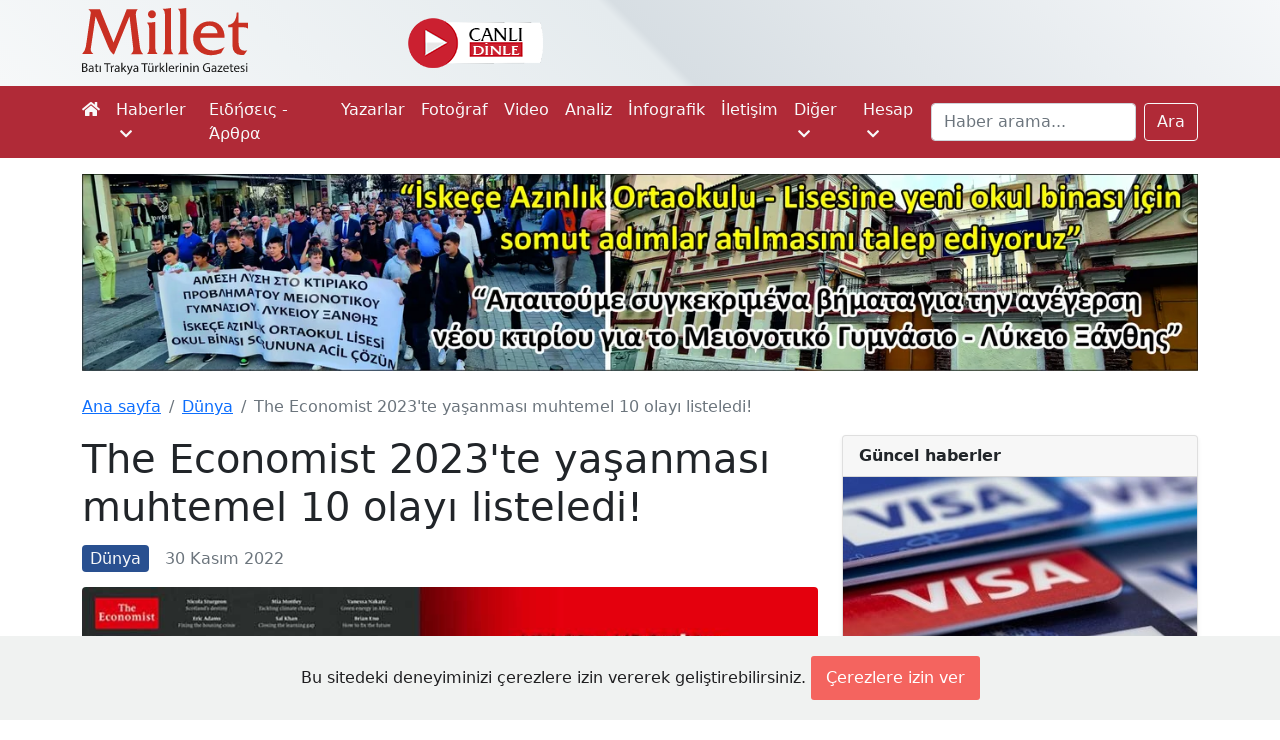

--- FILE ---
content_type: text/html; charset=UTF-8
request_url: https://www.milletgazetesi.gr/dunya/the-economist-2023te-yasanmasi-muhtemel-10-olayi-listeledi
body_size: 11295
content:
<!DOCTYPE html>
<html lang="tr">
<head>

    <script async src="https://www.googletagmanager.com/gtag/js?id=G-KMEJJYX0SG"></script>
<script>
    window.dataLayer = window.dataLayer || [];
    function gtag(){dataLayer.push(arguments);}
    gtag('js', new Date());

    gtag('config', 'G-KMEJJYX0SG');
</script>

    <meta charset="utf-8">
    <meta name="viewport" content="width=device-width, initial-scale=1">

        <link rel="canonical" href="https://www.milletgazetesi.gr/dunya/the-economist-2023te-yasanmasi-muhtemel-10-olayi-listeledi">

    <script async src="//www.instagram.com/embed.js"></script>

    <meta name="description" content="&lt;hr /&gt;
&lt;p style=&quot;text-align: center;&quot;&gt;&lt;strong&gt;&lt;span style=&quot;font-size: 14pt;&quot;&gt;Her yıl geleceğe dair yaptığı tahmin, analiz, değerlendirme ve &lt;a class=&quot;text-decoration-none&quot; href=&quot;https://www.milletgazetesi.gr/tag/spekulasyon&quot;&gt;spekülasyon&lt;/a&gt;larla dikkat çeken ünlü İngiliz dergisi &lt;a class=&quot;text-decor">

    <meta property="fb:app_id" content="423681712391408"/>
<meta property="og:url" content="https://www.milletgazetesi.gr/dunya/the-economist-2023te-yasanmasi-muhtemel-10-olayi-listeledi"/>
<meta property="og:type" content="article"/>
<meta property="og:title" content="The Economist 2023&#039;te yaşanması muhtemel 10 olayı listeledi!"/>

    <meta property="og:description" content="&lt;hr /&gt;
&lt;p style=&quot;text-align: center;&quot;&gt;&lt;strong&gt;&lt;span style=&quot;font-size: 14pt;&quot;&gt;Her yıl geleceğe dair yaptığı tahmin, analiz, değerlendirme ve &lt;a class=&quot;text-decoration-none&quot; href=&quot;https://www.milletgazetesi.gr/tag/spekulasyon&quot;&gt;spekülasyon&lt;/a&gt;larla dikkat çeken ünlü İngiliz dergisi &lt;a class=&quot;text-decor"/>

    <meta property="og:image" content="https://www.milletgazetesi.gr/storage/images/articles/31689/pBhNmzUp5KbINmaVrg6womwdIyIOSWvrFLdYWncu.jpg"/>

    <meta name="twitter:card" content="summary_large_image"/>
<meta name="twitter:site" content="@milletmedia"/>
<meta name="twitter:creator" content="@milletmedia">
<meta name="twitter:title" content="The Economist 2023&#039;te yaşanması muhtemel 10 olayı listeledi!"/>

    <meta name="twitter:description" content="&lt;hr /&gt;
&lt;p style=&quot;text-align: center;&quot;&gt;&lt;strong&gt;&lt;span style=&quot;font-size: 14pt;&quot;&gt;Her yıl geleceğe dair yaptığı tahmin, analiz, değerlendirme ve &lt;a class=&quot;text-decoration-none&quot; href=&quot;https://www.milletgazetesi.gr/tag/spekulasyon&quot;&gt;spekülasyon&lt;/a&gt;larla dikkat çeken ünlü İngiliz dergisi &lt;a class=&quot;text-decor"/>

    <meta name="twitter:image" content="https://www.milletgazetesi.gr/storage/images/articles/31689/pBhNmzUp5KbINmaVrg6womwdIyIOSWvrFLdYWncu.jpg"/>
    <meta name="twitter:image:alt" content="The Economist 2023&#039;te yaşanması muhtemel 10 olayı listeledi!"/>

    <title>The Economist 2023&#039;te yaşanması muhtemel 10 olayı listeledi! - Millet Gazetesi</title>

    <link rel="shortcut icon" href="https://www.milletgazetesi.gr/favicon/favicon.ico" type="image/x-icon">
    <link rel="icon" href="https://www.milletgazetesi.gr/favicon/favicon.ico" type="image/x-icon">

    <link rel="stylesheet" href="https://cdnjs.cloudflare.com/ajax/libs/font-awesome/5.15.2/css/all.min.css" integrity="sha512-HK5fgLBL+xu6dm/Ii3z4xhlSUyZgTT9tuc/hSrtw6uzJOvgRr2a9jyxxT1ely+B+xFAmJKVSTbpM/CuL7qxO8w==" crossorigin="anonymous"/>
    <link href="/css/app.css" rel="stylesheet">
    <script data-ad-client="ca-pub-8968304487672528" async src="https://pagead2.googlesyndication.com/pagead/js/adsbygoogle.js"></script>

    <script type='text/javascript' src='https://platform-api.sharethis.com/js/sharethis.js#property=642b8f7b5d783b00125f1c2f&product=sop' async='async'></script>

    <script defer src="https://unpkg.com/alpinejs@3.2.1/dist/cdn.min.js"></script>

            <link rel="stylesheet" href="https://cdn.jsdelivr.net/gh/fancyapps/fancybox@3.5.7/dist/jquery.fancybox.min.css"/>

    <script type="application/ld+json">
    {
        "@context": "https://schema.org",
        "@type": "BreadcrumbList",
        "itemListElement": [
            {
                "@type": "ListItem",
                "position": 1,
                "name": "Dünya",
                "item": "https://www.milletgazetesi.gr/dunya"
            },
            {
                "@type": "ListItem",
                "position": 2,
                "name": "The Economist 2023&#039;te yaşanması muhtemel 10 olayı listeledi!",
                "item": "https://www.milletgazetesi.gr/dunya/the-economist-2023te-yasanmasi-muhtemel-10-olayi-listeledi"
            }
        ]
    }
</script>
    <script type="application/ld+json">
{
    "@context": "https://schema.org",
    "@type": "Article",
    "headline": "The Economist 2023&#039;te yaşanması muhtemel 10 olayı listeledi!",
    "image": "https://www.milletgazetesi.gr/storage/images/articles/31689/pBhNmzUp5KbINmaVrg6womwdIyIOSWvrFLdYWncu.jpg",
    "author": "Enes Hasan Kahya",
    "editor": "Bilal Budur",
    "genre": "Dünya",
    "keywords": "Yunanistan Türkiye The Economist spekülasyon savaş enerji faiz ekonomi ABD Çin Amerika NATO turizm sanal eğlence",
    "wordcount": "1942",
    "publisher": {
        "@type": "Organization",
        "name": "Millet Gazetesi",
        "logo": {
            "@type": "ImageObject",
            "url": "https://www.milletgazetesi.gr/storage/images/logo.png"
        }
    },
    "url": "http://www.milletgazetesi.gr",
    "mainEntityOfPage": {
        "@type": "WebPage",
        "@id": "https://www.milletgazetesi.gr/dunya/the-economist-2023te-yasanmasi-muhtemel-10-olayi-listeledi"
    },
    "datePublished": "2022-11-30",
    "dateCreated": "2022-11-30",
    "dateModified": "2022-11-30",
    "description": "",
    "articleBody": "
Her yıl geleceğe dair yaptığı tahmin, analiz, değerlendirme ve spekülasyonlarla dikkat çeken ünlü İngiliz dergisi The Economist, 2023 yılı içinde yaşanması muhtemel olayları da listeledi.
10 madde arasında yer alan Türkiye ve Yunanistan detayı ise oldukça dikkat çekti.

Ünlü İngiliz dergisi The Economist, &quot;Önümüzdeki Dünya 2023&quot; sayısında dünyanın karşı karşıya olduğu zorlukları kaleme aldı.


10- UKRAYNA&#039;DAKİ SAVAŞ
Rusya&#039;nın, Şubat ayında Ukrayna&#039;ya askeri harekat başlatmasının ardından iki ülke arasında resmen savaş başladı.
Enerji fiyatları, enflasyon, yüksek faizler, ekonomik büyüme ve gıda kıtlığı Ukrayna’daki çatışmanın önümüzdeki aylarda nasıl sonuçlanacağına bağlı. Ukrayna’nın hızlı ilerlemesi Vladimir Putin’i tehdit edebilir ancak işin çıkmaza girmesi en olası sonuç gibi görünüyor.


9- FAİZLER ARTIRAN ÜLKELERDE RESESYON BAŞ GÖSTERECEK
Merkez bankaları, yüksek enerji fiyatlarıyla körüklenen enflasyonu bastırmak için faizleri yükselttikçe büyük ekonomiler resesyona girecek. Amerika’nın durgunluğu nispeten hafif, Avrupa’nınki daha acımasız olacak. Güçlü dolar, halihazırda artan gıda fiyatlarının vurduğu yoksul ülkelere zarar verdiğinden acı küresel olarak hissedilecek.


8- YENİLENEBİLİR ENERJİ KAYNAKLARINA HIZLI GEÇİŞ
Ülkeler enerji kaynaklarını güvence altına almak için acele ederken kirli fosil yakıtlara geri dönmeye başladı. Ancak savaş, orta vadede hidrokarbonlara daha güvenli bir alternatif olan yenilenebilir enerji kaynaklarına geçişi hızlandıracak. Rüzgâr ve güneş kadar, nükleer ve hidrojen de çok fayda sağlayacak.


7- ÇİN EKONOMİSİ ABD&#039;Yİ GEÇEMEYECEK,
Nisan ayında Hindistan’ın nüfusu yaklaşık 1.43 milyarla Çin’in nüfusunu geçecek. Çin’in nüfusu düşüşte ve ekonomisi ters rüzgarlarla karşı karşıyayken Çin’in dünyanın en büyük ekonomisi olup olmayacağına dair tartışmalar devam ediyor. Daha yavaş bir büyüme, Çin ekonomisinin asla Amerika’yı geçemeyeceği anlamına gelebilir.


6- BÖLÜNMÜŞ AMERİKA DEVLETLERİ
ABD’de cumhuriyetçiler ara seçimlerde beklenenden daha kötü performans gösterse de kürtaj ve silahlanma gibi bir dizi çekişmeli Yüksek Mahkeme kararından sonra sosyal ve kültürel ayrımlar genişlemeye devam ediyor. Donald Trump’ın 2024 başkanlık yarışına resmen girmesi bu yangını körükleyecek.


5- TÜRKİYE YUNANİSTAN&#039;A MÜDAHALEDE BULUNABİLİR
Rusya Ukrayna’daki savaşa odaklandığı için başka yerlerde çatışma riskini artıyor. Rusya’nın dikkati dağılmışken arka bahçesinde çatışmalar çıkıyor. Çin, Tayvan konusunda harekete geçmek için daha iyi bir zaman olmayacağını düşünebilir.
Himalayalar’da Hindistan-Çin gerilimi artabilir. Ayrıca Economist’in tahminlerine göre, 2023’te Ege’de Türkiye-Yunanistan gerilimi sonrası Türkiye’nin bir müdahalesi söz konusu olabilir.


4 - İTTİFAK DENGELERİ DEĞİŞİYOR
Jeopolitik gelişmelerin ortasında ittifaklar da sorunlara yanıt üretmeye çalışıyor. Ukrayna’daki savaşla canlanan NATO iki yeni üyeyi ağırlayacak. Ayrıca Suudi Arabistan Abraham Anlaşmaları’na katılabilir.
Önemi artan diğer gruplar arasında Dörtlü Güvenlik Diyaloğu (Quad- ABD, Avustralya, Hindistan, Japonya)ve AUKUS (Avustralya, İngiltere, ABD) veI2U2 (Hindistan, İsrail, BAE ve ABD) yer alacak.


3- TURİZM ZAYIFLIYOR
Gezginler karantina sonrası “intikam” turizmine yöneldikçe, turizm harcamaları 2019’daki 1,4 trilyon dolarlık seviyesine neredeyse geri dönecek ancak bunun tek nedeni enflasyonun fiyatları yukarı çekmesi.
1,6 milyar olan uluslararası turist sayısı 2019’da hala salgın öncesi seviye olan 1,8 milyarın altında olacak. Firmalar maliyetleri düşürdükçe iş seyahatleri zayıf kalmaya devam edecek.


2- EĞLENCE SANALA TAŞINACAK MI?
Sanal dünyalarda çalışma ve eğlenme fikri video oyunlarının ötesine geçecek mi? 2023’te Apple ilk ürünlerini piyasaya sürerken Meta’nın da stratejisini değiştirip değiştirmemeye karar vermesi bize cevap sağlayacak. Bu arada parolaların yerini alacak &#039;Passkeys&#039; teknolojisinin de yükselmesi de bekleniyor.


1- YENİ KAVRAMLAR
Passkeys kavramını hiç duymadınız mı? 2023’te bunun gibi pek çok yeni kelime hayatımıza girecek. Yapılaşma karşıtlığı anlamına gelen ‘Nimby’, konut arzının artırılmasını destekleyenleri tanımlayan ‘Yimby’ gibi pek çok kavramı 2023’te duyacağız. Kriptografi ve synfuel (sentetik yakıt) gibi kavramlara da yakında aşina olmamız muhtemel.

 "
}
</script>
</head>
<body class="bg-white">

<div aria-live="polite" aria-atomic="true" class="position-relative" style="z-index: 9999">
    <div class="toast-container position-fixed top-0 end-0 p-3" id="toasts">
        
    </div>
</div>

<div id="header" class="container-fluid d-none d-xl-block">
    <div class="container">
        <div class="row py-2 justify-content-center justify-content-sm-start">
            <a href="https://www.milletgazetesi.gr" class="col-8 col-xl-2 text-center text-sm-start">
                <img src="https://www.milletgazetesi.gr/storage/images/milletgazetesi-logo.svg" class="img-fluid" alt="Millet gazetesi logo" width="170">
            </a>

            <div class="col d-flex justify-content-center align-items-center">
                <div class="row align-items-center">
                    <a href="https://www.cinarfm.gr/" class="col-auto" target="_blank">
                        <img src="https://www.milletgazetesi.gr/storage/images/listen-live.webp" alt="" width="135" height="50">
                    </a>

                    <div class="col-auto" style="width: 220px !important; height: 70px !important">
    <div class="h-100" x-data="{
            icon: '',
            temp: '',
            summary: '',
            city: '',
            load() {
                axios.get('https://www.milletgazetesi.gr/weather-forecast').then(res => {
                    this.icon = res.data.icon
                    this.temp = res.data.temp.replace('&deg;', '°')
                    this.summary = res.data.summary
                    this.city = 'İskeçe'
                })
            }
        }"
         x-init="load()"
         x-cloak
         x-show="temp"
         x-transition
    >
        <div class="d-flex align-items-center h-100">
            <div class="col-5">
                <div class="icon" x-html="icon"></div>
            </div>

            <div class="col">
                <div style="margin-top: -5px">
                    <div class="lh-sm fs-5" x-html="temp" style="font-weight: 500"></div>
                    <div class="small lh-sm" x-text="summary"></div>
                    <div class="small lh-sm" x-text="city"></div>
                </div>
            </div>
        </div>
    </div>
</div>

                </div>
            </div>

            <div class="col-auto d-flex justify-content-end align-items-center" style="width: 300px !important">
                <div class="sharethis-inline-follow-buttons w-100"></div>

            </div>
        </div>
    </div>
</div>

<nav class="navbar navbar-expand-xl navbar-dark bg-red-600 py-0 py-lg-1">
    <div class="container">
        <a class="navbar-brand d-flex py-2 flex-column d-xl-none" href="https://www.milletgazetesi.gr"><img src="https://www.milletgazetesi.gr/storage/images/milletgazetesi-logo-light.svg" class="img-fluid" alt="Millet gazetesi logo" width="120"></a>

    <button class="navbar-toggler" type="button" data-bs-toggle="collapse" data-bs-target="#main-navigation" aria-controls="main-navigation" aria-expanded="false" aria-label="Toggle main-navigation">
    <span class="navbar-toggler-icon"></span>
</button>

    <div class="collapse navbar-collapse mb-2 mb-xl-0" id="main-navigation">
    <ul class="navbar-nav me-auto">
    <li class="nav-item">
    <a class="nav-link ps-0 text-light" href="https://www.milletgazetesi.gr"><em class="fa fa-home d-none d-xl-inline-block"></em><span class="d-xl-none">Ana sayfa</span></a>
</li>
            <li class="nav-item dropdown">
    <a class="nav-link text-light" id="news" href="#" role="button" data-bs-toggle="dropdown" aria-expanded="false">
        Haberler <em class="fa fa-chevron-down ms-1 small"></em>
    </a>
    <ul
    class="dropdown-menu dropdown-menu-dark mt-1 bg-red-600"
    aria-labelledby="news">

    <li>
            <a class="dropdown-item py-2" href="https://www.milletgazetesi.gr/tum-haberler">Tüm haberler</a>
    </li>
                    <li>
            <a class="dropdown-item py-2" href="https://www.milletgazetesi.gr/bati-trakya">Batı Trakya</a>
    </li>
                    <li>
            <a class="dropdown-item py-2" href="https://www.milletgazetesi.gr/yunanistan">Yunanistan</a>
    </li>
                    <li>
            <a class="dropdown-item py-2" href="https://www.milletgazetesi.gr/turkiye">Türkiye</a>
    </li>
                    <li>
            <a class="dropdown-item py-2" href="https://www.milletgazetesi.gr/balkanlar">Balkanlar</a>
    </li>
                    <li>
            <a class="dropdown-item py-2" href="https://www.milletgazetesi.gr/dunya">Dünya</a>
    </li>
                    <li>
            <a class="dropdown-item py-2" href="https://www.milletgazetesi.gr/spor">Spor</a>
    </li>
</ul>
</li>
            <li class="nav-item">
    <a class="nav-link text-light" href="https://www.milletgazetesi.gr/yunanca">Ειδήσεις - Άρθρα</a>
</li>
            <li class="nav-item">
    <a class="nav-link text-light" href="https://www.milletgazetesi.gr/authors">Yazarlar</a>
</li>
            <li class="nav-item">
    <a class="nav-link text-light" href="https://www.milletgazetesi.gr/fotograf">Fotoğraf</a>
</li>
            <li class="nav-item">
    <a class="nav-link text-light" href="https://www.milletgazetesi.gr/video">Video</a>
</li>
            <li class="nav-item">
    <a class="nav-link text-light" href="https://www.milletgazetesi.gr/analiz">Analiz</a>
</li>
            <li class="nav-item">
    <a class="nav-link text-light" href="https://www.milletgazetesi.gr/infografik">İnfografik</a>
</li>
            <li class="nav-item">
    <a class="nav-link text-light" href="https://www.milletgazetesi.gr/contact">İletişim</a>
</li>

            <li class="nav-item dropdown">
    <a class="nav-link text-light" id="other" href="#" role="button" data-bs-toggle="dropdown" aria-expanded="false">
        Diğer <em class="fa fa-chevron-down ms-1 small"></em>
    </a>
    <ul
    class="dropdown-menu dropdown-menu-dark mt-1 bg-red-600"
    aria-labelledby="other">

    <li>
            <a class="dropdown-item py-2" href="https://www.milletgazetesi.gr/podcast">Podcast</a>
    </li>
                    <li>
            <a class="dropdown-item py-2" href="https://www.milletgazetesi.gr/kose-yazilari">Köşe Yazıları</a>
    </li>
                    <li>
            <a class="dropdown-item py-2" href="https://www.milletgazetesi.gr/kultur-sanat">Kültür - Sanat</a>
    </li>
                    <li>
            <a class="dropdown-item py-2" href="https://www.milletgazetesi.gr/tarih">Tarih</a>
    </li>
                    <li>
            <a class="dropdown-item py-2" href="https://www.milletgazetesi.gr/din-toplum">Din - Toplum</a>
    </li>
                    <li>
            <a class="dropdown-item py-2" href="https://www.milletgazetesi.gr/pomak-turkleri">Pomak Türkleri</a>
    </li>
                    <li>
            <a class="dropdown-item py-2" href="https://www.milletgazetesi.gr/portre">Portre</a>
    </li>
                    <li>
            <a class="dropdown-item py-2" href="https://www.milletgazetesi.gr/bilim-teknoloji">Bilim - Teklonoji</a>
    </li>
                    <li>
            <a class="dropdown-item py-2" href="https://www.milletgazetesi.gr/ekonomi">Ekonomi</a>
    </li>
                    <li>
            <a class="dropdown-item py-2" href="https://www.milletgazetesi.gr/saglik">Sağlık</a>
    </li>
                    <li>
            <a class="dropdown-item py-2" href="https://www.milletgazetesi.gr/milletin-hafizasi">Milletin Hafızası</a>
    </li>
</ul>
</li>

            <li class="nav-item dropdown">
    <a class="nav-link text-light" id="account" href="#" role="button" data-bs-toggle="dropdown" aria-expanded="false">
        Hesap <em class="fa fa-chevron-down ms-1 small"></em>
    </a>
    <ul
    class="dropdown-menu dropdown-menu-dark mt-1 bg-red-600"
    aria-labelledby="account">

    <li>
            <a class="dropdown-item py-2" href="https://www.milletgazetesi.gr/login">Giriş Yap</a>
    </li>
</ul>
</li>
</ul>

        <form class="d-flex" method="GET" action="https://www.milletgazetesi.gr/search">
            <label for="search" class="d-none">Ara</label>
            <input class="form-control me-2" id="search" type="search" value="" name="q" placeholder="Haber arama..." aria-label="Search">
            <button class="btn btn-outline-light" type="submit">Ara</button>
        </form>
</div>
    </div>
</nav>
    <!-- This a wide banner for homepage -->



















<!-- Kampus -->













<!-- Espressor -->













<!-- Okul -->
<div class="container-fluid px-0 mt-3">
    <div class="container">
        <a href="https://www.milletgazetesi.gr/bati-trakya/iskece-azinlik-lisesine-yeni-okul-binasi-icin-somut-adim-atilmasini-talep-ediyoruz" class="d-none d-md-block">
            <img src="https://www.milletgazetesi.gr/storage/images/adv/okul/2024-11-21/pc.webp" class="img-fluid" alt="" width="1300" loading="lazy" decoding="async">
        </a>

        <!-- Mobile -->
        <a href="https://www.milletgazetesi.gr/bati-trakya/iskece-azinlik-lisesine-yeni-okul-binasi-icin-somut-adim-atilmasini-talep-ediyoruz" class="d-md-none">
            <img src="https://www.milletgazetesi.gr/storage/images/adv/okul/2024-11-21/mobile.webp" class="img-fluid" alt="" width="516" loading="lazy" decoding="async">
        </a>
    </div>
</div>

    <div class="container-fluid px-0 py-4 bg-white">
        <div class="container">

            <nav aria-label="breadcrumb">
    <ol class="breadcrumb">
        <li class="breadcrumb-item"><a href="https://www.milletgazetesi.gr">Ana sayfa</a></li>
                <li class="breadcrumb-item"><a href="https://www.milletgazetesi.gr/dunya">Dünya</a></li>
                <li class="breadcrumb-item active d-none d-md-inline-block" aria-current="page">The Economist 2023&#039;te yaşanması muhtemel 10 olayı listeledi!</li>
    </ol>
</nav>

            <main class="row g-4">
                <div class="col-12 col-xl-8">
                    <article>
                        <h1 class="mb-3">The Economist 2023&#039;te yaşanması muhtemel 10 olayı listeledi!</h1>
                        <p class="h5 mb-3"></p>

                        
                        <div class="d-flex flex-wrap align-items-center justify-content-between mb-3 text-muted">
                            <div class="d-flex align-items-center mb-3 mb-sm-0">
                                <a href="https://www.milletgazetesi.gr/dunya" class="text-decoration-none">
                                    <span class="rounded text-light px-2 py-1" style="background-color: #295090">Dünya</span>
                                </a>
                                <span class="ms-3">30 Kasım 2022</span>
                            </div>

                            <div class="sharethis-inline-share-buttons"></div>
                            
                        </div>

                        <!-- Otopark -->






















                                                    <div class="ratio ratio-16x9 mb-4">
                                                                    <img src="https://www.milletgazetesi.gr/storage/images/articles/31689/pBhNmzUp5KbINmaVrg6womwdIyIOSWvrFLdYWncu.jpg" alt="The Economist 2023&#039;te yaşanması muhtemel 10 olayı listeledi!" class="rounded">
                                                            </div>
                        
                        <div class="d-block text-wrap">
                            <hr />
<p style="text-align: center;"><strong><span style="font-size: 14pt;">Her yıl geleceğe dair yaptığı tahmin, analiz, değerlendirme ve <a class="text-decoration-none" href="https://www.milletgazetesi.gr/tag/spekulasyon">spekülasyon</a>larla dikkat çeken ünlü İngiliz dergisi <a class="text-decoration-none" href="https://www.milletgazetesi.gr/tag/the-economist">The Economist</a>, 2023 yılı içinde yaşanması muhtemel olayları da listeledi.</span></strong></p>
<p style="text-align: center;"><strong><span style="font-size: 14pt;">10 madde arasında yer alan <a class="text-decoration-none" href="https://www.milletgazetesi.gr/tag/turkiye">Türkiye</a> ve <a class="text-decoration-none" href="https://www.milletgazetesi.gr/tag/yunanistan">Yunanistan</a> detayı ise oldukça dikkat çekti.</span></strong></p>
<p style="text-align: center;"><strong><span style="font-size: 14pt;"><img class="img-fluid rounded" src="https://www.milletgazetesi.gr/storage/images/articles/31689/TNY3JO0ZqNZTOutHw33BezXZcRitYo0pspsaOhhq.jpg" alt="" /></span></strong></p>
<p style="text-align: center;"><strong><span style="font-size: 14pt;">Ünlü İngiliz dergisi <a class="text-decoration-none" href="https://www.milletgazetesi.gr/tag/the-economist">The Economist</a>, "Önümüzdeki Dünya 2023" sayısında dünyanın karşı karşıya olduğu zorlukları kaleme aldı.</span></strong></p>
<hr />
<p style="text-align: center;"><strong><span style="font-size: 14pt;"><img class="img-fluid rounded" src="https://www.milletgazetesi.gr/storage/images/articles/31689/SXhM62L3IIbBu56Mywo3TkYjxvmVwnixtoO4PUgI.jpg" alt="" /></span></strong></p>
<p style="text-align: center;"><strong><span style="font-size: 14pt;">10- UKRAYNA'DAKİ SAVAŞ</span></strong></p>
<p style="text-align: center;"><span style="font-size: 14pt;">Rusya'nın, Şubat ayında Ukrayna'ya askeri harekat başlatmasının ardından iki ülke arasında resmen <a class="text-decoration-none" href="https://www.milletgazetesi.gr/tag/savas">savaş</a> başladı.</span></p>
<p style="text-align: center;"><span style="font-size: 14pt;"><a class="text-decoration-none" href="https://www.milletgazetesi.gr/tag/enerji">Enerji</a> fiyatları, enflasyon, yüksek <a class="text-decoration-none" href="https://www.milletgazetesi.gr/tag/faiz">faiz</a>ler, <a class="text-decoration-none" href="https://www.milletgazetesi.gr/tag/ekonomi">ekonomi</a>k büyüme ve gıda kıtlığı Ukrayna’daki çatışmanın önümüzdeki aylarda nasıl sonuçlanacağına bağlı. Ukrayna’nın hızlı ilerlemesi Vladimir Putin’i tehdit edebilir ancak işin çıkmaza girmesi en olası sonuç gibi görünüyor.</span></p>
<hr />
<p style="text-align: center;"><strong><span style="font-size: 14pt;"><img class="img-fluid rounded" src="https://www.milletgazetesi.gr/storage/images/articles/31689/o2Yt3YxgBLLv011NrZcBuec1LqG88S4LyA8oqraK.jpg" alt="" /></span></strong></p>
<p style="text-align: center;"><strong><span style="font-size: 14pt;">9- FAİZLER ARTIRAN ÜLKELERDE RESESYON BAŞ GÖSTERECEK</span></strong></p>
<p style="text-align: center;"><span style="font-size: 14pt;">Merkez bankaları, yüksek <a class="text-decoration-none" href="https://www.milletgazetesi.gr/tag/enerji">enerji</a> fiyatlarıyla körüklenen enflasyonu bastırmak için <a class="text-decoration-none" href="https://www.milletgazetesi.gr/tag/faiz">faiz</a>leri yükselttikçe büyük <a class="text-decoration-none" href="https://www.milletgazetesi.gr/tag/ekonomi">ekonomi</a>ler resesyona girecek. <a class="text-decoration-none" href="https://www.milletgazetesi.gr/tag/amerika">Amerika</a>’nın durgunluğu nispeten hafif, Avrupa’nınki daha acımasız olacak. Güçlü dolar, halihazırda artan gıda fiyatlarının vurduğu yoksul ülkelere zarar verdiğinden acı küresel olarak hissedilecek.</span></p>
<hr />
<p style="text-align: center;"><strong><span style="font-size: 14pt;"><img class="img-fluid rounded" src="https://www.milletgazetesi.gr/storage/images/articles/31689/45Mr2uNns5wmraWByz06SsuwybI0MaV6jiLUjD7j.jpg" alt="" /></span></strong></p>
<p style="text-align: center;"><strong><span style="font-size: 14pt;">8- YENİLENEBİLİR ENERJİ KAYNAKLARINA HIZLI GEÇİŞ</span></strong></p>
<p style="text-align: center;"><span style="font-size: 14pt;">Ülkeler <a class="text-decoration-none" href="https://www.milletgazetesi.gr/tag/enerji">enerji</a> kaynaklarını güvence altına almak için acele ederken kirli fosil yakıtlara geri dönmeye başladı. Ancak <a class="text-decoration-none" href="https://www.milletgazetesi.gr/tag/savas">savaş</a>, orta vadede hidrokarbonlara daha güvenli bir alternatif olan yenilenebilir <a class="text-decoration-none" href="https://www.milletgazetesi.gr/tag/enerji">enerji</a> kaynaklarına geçişi hızlandıracak. Rüzgâr ve güneş kadar, nükleer ve hidrojen de çok fayda sağlayacak.</span></p>
<hr />
<p style="text-align: center;"><strong><span style="font-size: 14pt;"><img class="img-fluid rounded" src="https://www.milletgazetesi.gr/storage/images/articles/31689/HTFJXiry5L35lBitXgdBkmWkGXkkxxjT7UUvyROp.jpg" alt="" /></span></strong></p>
<p style="text-align: center;"><strong><span style="font-size: 14pt;">7- ÇİN EKONOMİSİ <a class="text-decoration-none" href="https://www.milletgazetesi.gr/tag/abd">ABD</a>'Yİ GEÇEMEYECEK,</span></strong></p>
<p style="text-align: center;"><span style="font-size: 14pt;">Nisan ayında Hindistan’ın nüfusu yaklaşık 1.43 milyarla <a class="text-decoration-none" href="https://www.milletgazetesi.gr/tag/cin">Çin</a>’in nüfusunu geçecek. <a class="text-decoration-none" href="https://www.milletgazetesi.gr/tag/cin">Çin</a>’in nüfusu düşüşte ve <a class="text-decoration-none" href="https://www.milletgazetesi.gr/tag/ekonomi">ekonomi</a>si ters rüzgarlarla karşı karşıyayken <a class="text-decoration-none" href="https://www.milletgazetesi.gr/tag/cin">Çin</a>’in dünyanın en büyük <a class="text-decoration-none" href="https://www.milletgazetesi.gr/tag/ekonomi">ekonomi</a>si olup olmayacağına dair tartışmalar devam ediyor. Daha yavaş bir büyüme, <a class="text-decoration-none" href="https://www.milletgazetesi.gr/tag/cin">Çin</a> <a class="text-decoration-none" href="https://www.milletgazetesi.gr/tag/ekonomi">ekonomi</a>sinin asla <a class="text-decoration-none" href="https://www.milletgazetesi.gr/tag/amerika">Amerika</a>’yı geçemeyeceği anlamına gelebilir.</span></p>
<hr />
<p style="text-align: center;"><strong><span style="font-size: 14pt;"><img class="img-fluid rounded" src="https://www.milletgazetesi.gr/storage/images/articles/31689/mtPot2OkigwWXT7mg02l8HUH1YulZaM1eNFiYsAE.jpg" alt="" /></span></strong></p>
<p style="text-align: center;"><strong><span style="font-size: 14pt;">6- BÖLÜNMÜŞ AMERİKA DEVLETLERİ</span></strong></p>
<p style="text-align: center;"><span style="font-size: 14pt;"><a class="text-decoration-none" href="https://www.milletgazetesi.gr/tag/abd">ABD</a>’de cumhuriyetçiler ara seçimlerde beklenenden daha kötü performans gösterse de kürtaj ve silahlanma gibi bir dizi çekişmeli Yüksek Mahkeme kararından sonra sosyal ve kültürel ayrımlar genişlemeye devam ediyor. Donald Trump’ın 2024 başkanlık yarışına resmen girmesi bu yangını körükleyecek.</span></p>
<hr />
<p style="text-align: center;"><strong><span style="font-size: 14pt;"><img class="img-fluid rounded" style="display: block; margin-left: auto; margin-right: auto;" src="https://www.milletgazetesi.gr/storage/images/articles/31689/PvB1Oi9tmySgwNaYIqnlZMGqz9l19kvZpN3qmaLk.jpg" alt="" /></span></strong></p>
<p style="text-align: center;"><strong><span style="font-size: 14pt;">5- TÜRKİYE YUNANİSTAN'A MÜDAHALEDE BULUNABİLİR</span></strong></p>
<p style="text-align: center;"><span style="font-size: 14pt;">Rusya Ukrayna’daki <a class="text-decoration-none" href="https://www.milletgazetesi.gr/tag/savas">savaş</a>a odaklandığı için başka yerlerde çatışma riskini artıyor. Rusya’nın dikkati dağılmışken arka bahçesinde çatışmalar çıkıyor. <a class="text-decoration-none" href="https://www.milletgazetesi.gr/tag/cin">Çin</a>, Tayvan konusunda harekete geçmek için daha iyi bir zaman olmayacağını düşünebilir.</span></p>
<p style="text-align: center;"><span style="font-size: 14pt;">Himalayalar’da Hindistan-<a class="text-decoration-none" href="https://www.milletgazetesi.gr/tag/cin">Çin</a> gerilimi artabilir. Ayrıca Economist’in tahminlerine göre, 2023’te Ege’de <a class="text-decoration-none" href="https://www.milletgazetesi.gr/tag/turkiye">Türkiye</a>-<a class="text-decoration-none" href="https://www.milletgazetesi.gr/tag/yunanistan">Yunanistan</a> gerilimi sonrası <a class="text-decoration-none" href="https://www.milletgazetesi.gr/tag/turkiye">Türkiye</a>’nin bir müdahalesi söz konusu olabilir.</span></p>
<hr />
<p style="text-align: center;"><strong><span style="font-size: 14pt;"><img class="img-fluid rounded" style="display: block; margin-left: auto; margin-right: auto;" src="https://www.milletgazetesi.gr/storage/images/articles/31689/MSouUou6IK8XrMsV71sEuSrUW0sxAxQGnEhZgMaM.jpg" alt="" /></span></strong></p>
<p style="text-align: center;"><strong><span style="font-size: 14pt;">4 - İTTİFAK DENGELERİ DEĞİŞİYOR</span></strong></p>
<p style="text-align: center;"><span style="font-size: 14pt;">Jeopolitik gelişmelerin ortasında ittifaklar da sorunlara yanıt üretmeye çalışıyor. Ukrayna’daki <a class="text-decoration-none" href="https://www.milletgazetesi.gr/tag/savas">savaş</a>la canlanan <a class="text-decoration-none" href="https://www.milletgazetesi.gr/tag/nato">NATO</a> iki yeni üyeyi ağırlayacak. Ayrıca Suudi Arabistan Abraham Anlaşmaları’na katılabilir.</span></p>
<p style="text-align: center;"><span style="font-size: 14pt;">Önemi artan diğer gruplar arasında Dörtlü Güvenlik Diyaloğu (Quad- <a class="text-decoration-none" href="https://www.milletgazetesi.gr/tag/abd">ABD</a>, Avustralya, Hindistan, Japonya)ve AUKUS (Avustralya, İngiltere, <a class="text-decoration-none" href="https://www.milletgazetesi.gr/tag/abd">ABD</a>) veI2U2 (Hindistan, İsrail, BAE ve <a class="text-decoration-none" href="https://www.milletgazetesi.gr/tag/abd">ABD</a>) yer alacak.</span></p>
<hr />
<p style="text-align: center;"><strong><span style="font-size: 14pt;"><img class="img-fluid rounded" style="display: block; margin-left: auto; margin-right: auto;" src="https://www.milletgazetesi.gr/storage/images/articles/31689/7cwTYdX0PkIwiOiEWS1IXew6E3zJtSs7hcKVWt1K.jpg" alt="" /></span></strong></p>
<p style="text-align: center;"><strong><span style="font-size: 14pt;">3- TURİZM ZAYIFLIYOR</span></strong></p>
<p style="text-align: center;"><span style="font-size: 14pt;">Gezginler karantina sonrası “intikam” <a class="text-decoration-none" href="https://www.milletgazetesi.gr/tag/turizm">turizm</a>ine yöneldikçe, <a class="text-decoration-none" href="https://www.milletgazetesi.gr/tag/turizm">turizm</a> harcamaları 2019’daki 1,4 trilyon dolarlık seviyesine neredeyse geri dönecek ancak bunun tek nedeni enflasyonun fiyatları yukarı çekmesi.</span></p>
<p style="text-align: center;"><span style="font-size: 14pt;">1,6 milyar olan uluslararası turist sayısı 2019’da hala salgın öncesi seviye olan 1,8 milyarın altında olacak. Firmalar maliyetleri düşürdükçe iş seyahatleri zayıf kalmaya devam edecek.</span></p>
<hr />
<p style="text-align: center;"><strong><span style="font-size: 14pt;"><img class="img-fluid rounded" style="display: block; margin-left: auto; margin-right: auto;" src="https://www.milletgazetesi.gr/storage/images/articles/31689/kHTGOx4HHb2am1V85YVMgQE8aVEectQsx7PsPpwq.jpg" alt="" /></span></strong></p>
<p style="text-align: center;"><strong><span style="font-size: 14pt;">2- EĞLENCE <a class="text-decoration-none" href="https://www.milletgazetesi.gr/tag/sanal">SANAL</a>A TAŞINACAK MI?</span></strong></p>
<p style="text-align: center;"><span style="font-size: 14pt;"><a class="text-decoration-none" href="https://www.milletgazetesi.gr/tag/sanal">Sanal</a> dünyalarda çalışma ve eğlenme fikri video oyunlarının ötesine geçecek mi? 2023’te Apple ilk ürünlerini piyasaya sürerken Meta’nın da stratejisini değiştirip değiştirmemeye karar vermesi bize cevap sağlayacak. Bu arada parolaların yerini alacak 'Passkeys' teknolojisinin de yükselmesi de bekleniyor.</span></p>
<hr />
<p style="text-align: center;"><strong><span style="font-size: 14pt;"><img class="img-fluid rounded" style="display: block; margin-left: auto; margin-right: auto;" src="https://www.milletgazetesi.gr/storage/images/articles/31689/LWndLxmAFVnWtEkfOcygJ0h0xidJ8ls2x8CaP51o.jpg" alt="" /></span></strong></p>
<p style="text-align: center;"><strong><span style="font-size: 14pt;">1- YENİ KAVRAMLAR</span></strong></p>
<p style="text-align: center;"><span style="font-size: 14pt;">Passkeys kavramını hiç duymadınız mı? 2023’te bunun gibi pek çok yeni kelime hayatımıza girecek. Yapılaşma karşıtlığı anlamına gelen ‘Nimby’, konut arzının artırılmasını destekleyenleri tanımlayan ‘Yimby’ gibi pek çok kavramı 2023’te duyacağız. Kriptografi ve synfuel (sentetik yakıt) gibi kavramlara da yakında aşina olmamız muhtemel.</span></p>
<hr />
<p style="text-align: center;"> </p>
                        </div>

                        <div class="d-flex justify-content-center">
                            <a href="https://news.google.com/publications/CAAqBwgKMKDPqgswndrCAw?ceid=TR:tr&oc=3" target="_blank" class="btn btn-outline-secondary d-flex align-items-center">
                                <img src="https://upload.wikimedia.org/wikipedia/commons/d/da/Google_News_icon.svg" alt="Google News Icon" width="36">
                                <span class="ms-3"><strong>Millet Gazetesi</strong>'ni Google haberlerde takip ediniz.</span>
                            </a>
                        </div>

                                            </article>

                    <!-- This is placed in news view at the very end of news content -->







<!-- BANDAK -->








<!-- REHA -->








<!-- Bayramoglu -->








<!-- Otopark -->








<!-- Agusoglou -->








<!-- Elections 2023 -->



















                    <div class="col-12 mt-3">
        <div class="d-flex mb-3" style="border-bottom: 2px solid #546e7a">
            <div class="position-relative mb-0 text-light fs-5 fw-bold text-decoration-none py-1 px-3" style="background-color: #546e7a">
                Benzer Haberler
                <span style="position: absolute; content: ''; top: 0; right: -8px; border-top: 8px solid #546e7a; border-right: 8px solid transparent;"></span>
            </div>
        </div>

        <div class="row row-cols-1 row-cols-lg-3 g-4">
                            <div class="col ">
                    <article class="card h-100 shadow-sm">
                        <a href="https://www.milletgazetesi.gr/dunya/abdden-venezueladaki-vatandaslarina-ulkeyi-terk-etme-cagrisi" class="ratio ratio-16x9 rounded-top">
                                                            <img src="https://www.milletgazetesi.gr/storage/images/articles/52748/md-icf7Jc6VXVgwRVUYLk9W6EuiVRvcZV53Cu84yFNC.webp" alt="ABD&#039;den, Venezuela&#039;daki vatandaşlarına ülkeyi terk etme çağrısı" class="rounded-top">
                                                    </a>
                        <div class="card-body">
                            <div class="mb-2">
    <span class="badge rounded-pill" style="background-color: #295090">
                Dünya
    </span>
</div>
                            <p><a href="https://www.milletgazetesi.gr/dunya/abdden-venezueladaki-vatandaslarina-ulkeyi-terk-etme-cagrisi" class="text-dark text-decoration-none">ABD&#039;den, Venezuela&#039;daki vatandaşlarına ülkeyi terk etme çağrısı</a></p>
                            <div class="small text-secondary">4 Aralık 2025</div>
                        </div>
                    </article>
                </div>
                            <div class="col ">
                    <article class="card h-100 shadow-sm">
                        <a href="https://www.milletgazetesi.gr/yunanistan/yunanistan-israilden-puls-tipi-coklu-roketatar-sistemi-almaya-hazirlaniyor" class="ratio ratio-16x9 rounded-top">
                                                            <img src="https://www.milletgazetesi.gr/storage/images/articles/52735/md-mMAlO22CqVuSChumyroIDAA9DTexVzXmep50sHgP.jpg" alt="Yunanistan, İsrail&#039;den PULS tipi çoklu roketatar sistemi almaya hazırlanıyor" class="rounded-top">
                                                    </a>
                        <div class="card-body">
                            <div class="mb-2">
    <span class="badge rounded-pill" style="background-color: #0d6efd">
                Yunanistan
    </span>
</div>
                            <p><a href="https://www.milletgazetesi.gr/yunanistan/yunanistan-israilden-puls-tipi-coklu-roketatar-sistemi-almaya-hazirlaniyor" class="text-dark text-decoration-none">Yunanistan, İsrail&#039;den PULS tipi çoklu roketatar sistemi almaya hazırlanıyor</a></p>
                            <div class="small text-secondary">4 Aralık 2025</div>
                        </div>
                    </article>
                </div>
                            <div class="col ">
                    <article class="card h-100 shadow-sm">
                        <a href="https://www.milletgazetesi.gr/ekonomi/dunya-bankasi-gelismekte-olan-ulkelerde-borc-odemeleri-50-yilin-zirvesinde" class="ratio ratio-16x9 rounded-top">
                                                            <img src="https://www.milletgazetesi.gr/storage/images/articles/52720/md-WhBm4qiJGH4rQ3jUGICIAbDV2X9jsx63bqKPIROB.webp" alt="Dünya Bankası: Gelişmekte olan ülkelerde borç ödemeleri 50 yılın zirvesinde" class="rounded-top">
                                                    </a>
                        <div class="card-body">
                            <div class="mb-2">
    <span class="badge rounded-pill" style="background-color: #842029">
                Ekonomi
    </span>
</div>
                            <p><a href="https://www.milletgazetesi.gr/ekonomi/dunya-bankasi-gelismekte-olan-ulkelerde-borc-odemeleri-50-yilin-zirvesinde" class="text-dark text-decoration-none">Dünya Bankası: Gelişmekte olan ülkelerde borç ödemeleri 50 yılın zirvesinde</a></p>
                            <div class="small text-secondary">3 Aralık 2025</div>
                        </div>
                    </article>
                </div>
                            <div class="col  d-none d-sm-block ">
                    <article class="card h-100 shadow-sm">
                        <a href="https://www.milletgazetesi.gr/yunanistan/podcast-dunya-yunanistan-ve-bati-trakyadan-haberler-1-z" class="ratio ratio-16x9 rounded-top">
                                                            <img src="https://www.milletgazetesi.gr/storage/images/articles/52706/md-CankHRDa0cnI94EO0FO4MAcYJAMWsTCBiZpj9IWg.jpg" alt="Podcast | Dünya, Yunanistan ve Batı Trakya&#039;dan haberler" class="rounded-top">
                                                    </a>
                        <div class="card-body">
                            <div class="mb-2">
    <span class="badge rounded-pill" style="background-color: #0d6efd">
                Yunanistan
    </span>
</div>
                            <p><a href="https://www.milletgazetesi.gr/yunanistan/podcast-dunya-yunanistan-ve-bati-trakyadan-haberler-1-z" class="text-dark text-decoration-none">Podcast | Dünya, Yunanistan ve Batı Trakya&#039;dan haberler</a></p>
                            <div class="small text-secondary">3 Aralık 2025</div>
                        </div>
                    </article>
                </div>
                            <div class="col  d-none d-sm-block ">
                    <article class="card h-100 shadow-sm">
                        <a href="https://www.milletgazetesi.gr/yunanistan/400-euroluk-destek-kapida-basvurular-basladi-kimler-alabilecek-odemeler-ne-zaman" class="ratio ratio-16x9 rounded-top">
                                                            <img src="https://www.milletgazetesi.gr/storage/images/articles/52693/md-iMBxNnrBcqsa3GEK1To0iNMKZs25QacY7K79uwcK.webp" alt="400 Euroluk destek kapıda! Başvurular başladı: Kimler alabilecek, ödemeler ne zaman?" class="rounded-top">
                                                    </a>
                        <div class="card-body">
                            <div class="mb-2">
    <span class="badge rounded-pill" style="background-color: #0d6efd">
                Yunanistan
    </span>
</div>
                            <p><a href="https://www.milletgazetesi.gr/yunanistan/400-euroluk-destek-kapida-basvurular-basladi-kimler-alabilecek-odemeler-ne-zaman" class="text-dark text-decoration-none">400 Euroluk destek kapıda! Başvurular başladı: Kimler alabilecek, ödemeler ne zaman?</a></p>
                            <div class="small text-secondary">2 Aralık 2025</div>
                        </div>
                    </article>
                </div>
                            <div class="col  d-none d-sm-block ">
                    <article class="card h-100 shadow-sm">
                        <a href="https://www.milletgazetesi.gr/yunanistan/podcast-dunya-yunanistan-ve-bati-trakyadan-haberler-k-k" class="ratio ratio-16x9 rounded-top">
                                                            <img src="https://www.milletgazetesi.gr/storage/images/articles/52685/md-QVcjBcLZP7MfsUDiZCzrcc11v4LhzzIBA38XGndT.webp" alt="Podcast | Dünya, Yunanistan ve Batı Trakya&#039;dan haberler" class="rounded-top">
                                                    </a>
                        <div class="card-body">
                            <div class="mb-2">
    <span class="badge rounded-pill" style="background-color: #0d6efd">
                Yunanistan
    </span>
</div>
                            <p><a href="https://www.milletgazetesi.gr/yunanistan/podcast-dunya-yunanistan-ve-bati-trakyadan-haberler-k-k" class="text-dark text-decoration-none">Podcast | Dünya, Yunanistan ve Batı Trakya&#039;dan haberler</a></p>
                            <div class="small text-secondary">2 Aralık 2025</div>
                        </div>
                    </article>
                </div>
                            <div class="col  d-none d-sm-block ">
                    <article class="card h-100 shadow-sm">
                        <a href="https://www.milletgazetesi.gr/dunya/venezuelanin-gizli-hazinesi-devasa-altin-yataklari" class="ratio ratio-16x9 rounded-top">
                                                            <img src="https://www.milletgazetesi.gr/storage/images/articles/52675/md-PqYmPfkXzgszwNrhDBf65JBTohTqE86z2Q8xnSpN.webp" alt="Venezuela&#039;nın gizli hazinesi: Devasa altın yatakları" class="rounded-top">
                                                    </a>
                        <div class="card-body">
                            <div class="mb-2">
    <span class="badge rounded-pill" style="background-color: #295090">
                Dünya
    </span>
</div>
                            <p><a href="https://www.milletgazetesi.gr/dunya/venezuelanin-gizli-hazinesi-devasa-altin-yataklari" class="text-dark text-decoration-none">Venezuela&#039;nın gizli hazinesi: Devasa altın yatakları</a></p>
                            <div class="small text-secondary">1 Aralık 2025</div>
                        </div>
                    </article>
                </div>
                            <div class="col  d-none d-sm-block ">
                    <article class="card h-100 shadow-sm">
                        <a href="https://www.milletgazetesi.gr/dunya/abd-turkiye-ve-yunanistan-arasinda-kopru-rolu-ustlenebilir" class="ratio ratio-16x9 rounded-top">
                                                            <img src="https://www.milletgazetesi.gr/storage/images/articles/52659/md-YbzQnTXIHPARKchimemfxDSpOODAyjEFAA36Pg8J.webp" alt="ABD Türkiye ve Yunanistan arasında ‘Köprü’ rolü üstlenebilir" class="rounded-top">
                                                    </a>
                        <div class="card-body">
                            <div class="mb-2">
    <span class="badge rounded-pill" style="background-color: #295090">
                Dünya
    </span>
</div>
                            <p><a href="https://www.milletgazetesi.gr/dunya/abd-turkiye-ve-yunanistan-arasinda-kopru-rolu-ustlenebilir" class="text-dark text-decoration-none">ABD Türkiye ve Yunanistan arasında ‘Köprü’ rolü üstlenebilir</a></p>
                            <div class="small text-secondary">1 Aralık 2025</div>
                        </div>
                    </article>
                </div>
                            <div class="col  d-none d-sm-block ">
                    <article class="card h-100 shadow-sm">
                        <a href="https://www.milletgazetesi.gr/ekonomi/altinin-onsu-yukselisini-4-aya-tasidi" class="ratio ratio-16x9 rounded-top">
                                                            <img src="https://www.milletgazetesi.gr/storage/images/articles/52655/md-iczbCNEnGuyHdMrGuk7fqgpld5jvbDO2dc6Ja1zI.webp" alt="Altının onsu yükselişini 4. aya taşıdı" class="rounded-top">
                                                    </a>
                        <div class="card-body">
                            <div class="mb-2">
    <span class="badge rounded-pill" style="background-color: #842029">
                Ekonomi
    </span>
</div>
                            <p><a href="https://www.milletgazetesi.gr/ekonomi/altinin-onsu-yukselisini-4-aya-tasidi" class="text-dark text-decoration-none">Altının onsu yükselişini 4. aya taşıdı</a></p>
                            <div class="small text-secondary">1 Aralık 2025</div>
                        </div>
                    </article>
                </div>
                    </div>
    </div>

                    <div class="mt-3">
                        <div class="d-flex flex-row flex-wrap">
                                                            <a href="https://www.milletgazetesi.gr/tag/yunanistan">
                                    <span class="badge fs-6 fw-normal bg-secondary me-1 mb-1 text-wrap text-start">#Yunanistan</span>
                                </a>
                                                            <a href="https://www.milletgazetesi.gr/tag/turkiye">
                                    <span class="badge fs-6 fw-normal bg-secondary me-1 mb-1 text-wrap text-start">#Türkiye</span>
                                </a>
                                                            <a href="https://www.milletgazetesi.gr/tag/the-economist">
                                    <span class="badge fs-6 fw-normal bg-secondary me-1 mb-1 text-wrap text-start">#The Economist</span>
                                </a>
                                                            <a href="https://www.milletgazetesi.gr/tag/spekulasyon">
                                    <span class="badge fs-6 fw-normal bg-secondary me-1 mb-1 text-wrap text-start">#spekülasyon</span>
                                </a>
                                                            <a href="https://www.milletgazetesi.gr/tag/savas">
                                    <span class="badge fs-6 fw-normal bg-secondary me-1 mb-1 text-wrap text-start">#savaş</span>
                                </a>
                                                            <a href="https://www.milletgazetesi.gr/tag/enerji">
                                    <span class="badge fs-6 fw-normal bg-secondary me-1 mb-1 text-wrap text-start">#enerji</span>
                                </a>
                                                            <a href="https://www.milletgazetesi.gr/tag/faiz">
                                    <span class="badge fs-6 fw-normal bg-secondary me-1 mb-1 text-wrap text-start">#faiz</span>
                                </a>
                                                            <a href="https://www.milletgazetesi.gr/tag/ekonomi">
                                    <span class="badge fs-6 fw-normal bg-secondary me-1 mb-1 text-wrap text-start">#ekonomi</span>
                                </a>
                                                            <a href="https://www.milletgazetesi.gr/tag/abd">
                                    <span class="badge fs-6 fw-normal bg-secondary me-1 mb-1 text-wrap text-start">#ABD</span>
                                </a>
                                                            <a href="https://www.milletgazetesi.gr/tag/cin">
                                    <span class="badge fs-6 fw-normal bg-secondary me-1 mb-1 text-wrap text-start">#Çin</span>
                                </a>
                                                            <a href="https://www.milletgazetesi.gr/tag/amerika">
                                    <span class="badge fs-6 fw-normal bg-secondary me-1 mb-1 text-wrap text-start">#Amerika</span>
                                </a>
                                                            <a href="https://www.milletgazetesi.gr/tag/nato">
                                    <span class="badge fs-6 fw-normal bg-secondary me-1 mb-1 text-wrap text-start">#NATO</span>
                                </a>
                                                            <a href="https://www.milletgazetesi.gr/tag/turizm">
                                    <span class="badge fs-6 fw-normal bg-secondary me-1 mb-1 text-wrap text-start">#turizm</span>
                                </a>
                                                            <a href="https://www.milletgazetesi.gr/tag/sanal">
                                    <span class="badge fs-6 fw-normal bg-secondary me-1 mb-1 text-wrap text-start">#sanal</span>
                                </a>
                                                            <a href="https://www.milletgazetesi.gr/tag/eglence">
                                    <span class="badge fs-6 fw-normal bg-secondary me-1 mb-1 text-wrap text-start">#eğlence</span>
                                </a>
                                                    </div>
                    </div>
                </div>

                <div class="col-12 col-xl-4">
                    <div class="row gy-4 row-cols-1 align-items-start">

                        
                        
                        <!-- This is placed in news view at the very top of the right section -->

























<!-- Elections 2023 -->



















                        <div class="col">
                            <article class="card shadow-sm">
    <div class="card-header fw-bold">Güncel haberler</div>
            <a href="https://www.milletgazetesi.gr/ekonomi/visa-kuresel-dijital-ekonomiye-entegrasyonunu-desteklemek-icin-suriyede-faaliyetlere-baslayacak" class="ratio ratio-16x9">
                            <img src="https://www.milletgazetesi.gr/storage/images/articles/52752/md-ZDp1EDijDCrbiZrPQlohqkP9Po4koRzRyhmm5y8E.jpg" alt="Visa, küresel dijital ekonomiye entegrasyonunu desteklemek için Suriye&#039;de faaliyetlere başlayacak">
                    </a>
        <div class="card-body">
                            <div class=" border-bottom pb-2 mb-2 ">
                    <a href="https://www.milletgazetesi.gr/ekonomi/visa-kuresel-dijital-ekonomiye-entegrasyonunu-desteklemek-icin-suriyede-faaliyetlere-baslayacak" class="text-dark text-decoration-none">Visa, küresel dijital ekonomiye entegrasyonunu desteklemek için Suriye&#039;de faaliyetlere başlayacak</a>
                </div>
                            <div class=" border-bottom pb-2 mb-2 ">
                    <a href="https://www.milletgazetesi.gr/yunanistan/msbden-yunanistana-sert-yanit-gecmiste-oldugu-gibi" class="text-dark text-decoration-none">MSB’den Yunanistan&#039;a sert yanıt! &#039;Geçmişte olduğu gibi...&#039;</a>
                </div>
                            <div class=" border-bottom pb-2 mb-2 ">
                    <a href="https://www.milletgazetesi.gr/yunanistan/yunanistandan-yeni-f-16-modernizasyonu" class="text-dark text-decoration-none">Yunanistan’dan yeni F-16 modernizasyonu</a>
                </div>
                            <div class=" border-bottom pb-2 mb-2 ">
                    <a href="https://www.milletgazetesi.gr/dunya/israilin-eurovision-2026ya-katilmasina-onay-cikti-ulkeler-yarismadan-cekiliyor" class="text-dark text-decoration-none">İsrail&#039;in Eurovision 2026&#039;ya katılmasına onay çıktı: Ülkeler yarışmadan çekiliyor</a>
                </div>
                            <div class=" border-bottom pb-2 mb-2 ">
                    <a href="https://www.milletgazetesi.gr/dunya/abdden-venezueladaki-vatandaslarina-ulkeyi-terk-etme-cagrisi" class="text-dark text-decoration-none">ABD&#039;den, Venezuela&#039;daki vatandaşlarına ülkeyi terk etme çağrısı</a>
                </div>
                            <div class=" border-bottom pb-2 mb-2 ">
                    <a href="https://www.milletgazetesi.gr/bilim-teknoloji/2027ye-kadar-gunes-panelleri-uzayda-uretilecek" class="text-dark text-decoration-none">2027&#039;ye kadar güneş panelleri uzayda üretilecek</a>
                </div>
                            <div class=" border-bottom pb-2 mb-2 ">
                    <a href="https://www.milletgazetesi.gr/turkiye/yunanistandaki-ciftci-eylemi-nedeniyle-ipsaladan-gecemeyen-tir-soforleri-kapikule-ve-hamzabeyliye-yoneldi" class="text-dark text-decoration-none">Yunanistan&#039;daki çiftçi eylemi nedeniyle İpsala&#039;dan geçemeyen tır şoförleri Kapıkule ve Hamzabeyli&#039;ye yöneldi</a>
                </div>
                            <div class=" border-bottom pb-2 mb-2 ">
                    <a href="https://www.milletgazetesi.gr/turkiye/bati-trakya-ve-oniki-adalardaki-turklerin-sesi-bu-kez-izmirden-yukseliyor" class="text-dark text-decoration-none">Batı Trakya ve Oniki Adalar’daki Türklerin sesi bu kez İzmir’den yükseliyor</a>
                </div>
                            <div class=" border-bottom pb-2 mb-2 ">
                    <a href="https://www.milletgazetesi.gr/yunanistan/ciftci-eylemleri-genisliyor" class="text-dark text-decoration-none">Çiftçi eylemleri genişliyor</a>
                </div>
                            <div class="">
                    <a href="https://www.milletgazetesi.gr/yunanistan/okullarda-dehset-7-13-ve-15-yasindaki-uc-cocuk-feci-sekilde-dovuldu" class="text-dark text-decoration-none">Okullarda dehşet! 7, 13 ve 15 yaşındaki üç çocuk feci şekilde dövüldü</a>
                </div>
                    </div>
    </article>
                        </div>

                        <!-- This is placed in news view at the very bottom of the right section -->











<!-- Kurban -->






<!-- Kurban 2025 -->






<!-- Kampus -->






<!-- Espressor -->






<!-- Bayramoglu -->






<!-- Otopark -->






<!-- Agusogloy -->






                        <div class="col bg-white">
    <div class="ratio ratio-4x3">
        <script async src="https://pagead2.googlesyndication.com/pagead/js/adsbygoogle.js"></script>
        <!-- Slot 2 -->
        <ins class="adsbygoogle"

             data-ad-client="ca-pub-8968304487672528"
             data-ad-slot="4644909096"></ins>
        <script>
            (adsbygoogle = window.adsbygoogle || []).push({});
        </script>
    </div>
</div>
                    </div>
                </div>
            </main>

            
            
            
            
            
        </div>
    </div>
<div class="container-fluid px-0 py-3" style="background-color: #000">
    <div class="container">
        <div class="row g-4">
            <div class="col-12 col-sm-auto text-light">
                <img src="https://www.milletgazetesi.gr/storage/images/mobile.png" alt="Millet gazetesi logo" width="120" height="46">
                <div class="small text-gray-500 mt-3">&copy; 2025 Millet Media</div>
            </div>
            <div class="col-12 col-sm-auto d-flex flex-column text-light">
                <div class="h5 fw-bold border-bottom border-secondary pb-2">KÜNYE</div>

                <div>MİLLET MEDİA Kollektif Şirketi</div>
                <div><span class="text-gray-500">Genel Yayın Yönetmeni:</span> Cengiz ÖMER</div>
                <div><span class="text-gray-500">Yayın Koordinatörü:</span> Bilal BUDUR</div>
                <div><span class="text-gray-500">Adres:</span> Miaouli 7-9, Xanthi 67100, GREECE</div>
                <div><span class="text-gray-500">Tel:</span> +30 25410 77968</div>
                <div><span class="text-gray-500">E-posta:</span> info@milletgazetesi.gr</div>
            </div>
            <div class="col-12 col-sm-auto d-flex flex-column text-light">
                <div class="h5 fw-bold border-bottom border-secondary pb-2">ΤΑΥΤΟΤΗΤΑ</div>
                <div class="fw-bold">MİLLET MEDİA O.E.</div>

                <div><span class="text-gray-500">Υπεύθυνος - Διευθυντής:</span> ΟΜΕΡ ΖΕΝΓΚΙΣ</div>
                <div><span class="text-gray-500">Συντονιστής:</span> ΜΠΟΥΝΤΟΥΡ ΜΠΙΛΑΛ</div>
                <div><span class="text-gray-500">Διεύθυνση:</span> ΜΙΑΟΥΛΗ 7-9, ΞΑΝΘΗ 67100</div>
                <div><span class="text-gray-500">Τηλ:</span> +30 25410 77968</div>
                <div><span class="text-gray-500">Ηλ. Διεύθυνση:</span> info@milletgazetesi.gr</div>
            </div>
        </div>
    </div>
</div>
<div class="js-cookie-consent cookie-consent">

    <span class="cookie-consent__message">
        Bu sitedeki deneyiminizi çerezlere izin vererek geliştirebilirsiniz.
    </span>

    <button class="js-cookie-consent-agree cookie-consent__agree">
        Çerezlere izin ver
    </button>

</div>

    <script>

        window.laravelCookieConsent = (function () {

            const COOKIE_VALUE = 1;
            const COOKIE_DOMAIN = 'www.milletgazetesi.gr';

            function consentWithCookies() {
                setCookie('laravel_cookie_consent', COOKIE_VALUE, 7300);
                hideCookieDialog();
            }

            function cookieExists(name) {
                return (document.cookie.split('; ').indexOf(name + '=' + COOKIE_VALUE) !== -1);
            }

            function hideCookieDialog() {
                const dialogs = document.getElementsByClassName('js-cookie-consent');

                for (let i = 0; i < dialogs.length; ++i) {
                    dialogs[i].style.display = 'none';
                }
            }

            function setCookie(name, value, expirationInDays) {
                const date = new Date();
                date.setTime(date.getTime() + (expirationInDays * 24 * 60 * 60 * 1000));
                document.cookie = name + '=' + value
                    + ';expires=' + date.toUTCString()
                    + ';domain=' + COOKIE_DOMAIN
                    + ';path=/'
                    + ';samesite=lax';
            }

            if (cookieExists('laravel_cookie_consent')) {
                hideCookieDialog();
            }

            const buttons = document.getElementsByClassName('js-cookie-consent-agree');

            for (let i = 0; i < buttons.length; ++i) {
                buttons[i].addEventListener('click', consentWithCookies);
            }

            return {
                consentWithCookies: consentWithCookies,
                hideCookieDialog: hideCookieDialog
            };
        })();
    </script>



<script src="/js/app.js"></script>
    <script src="https://code.jquery.com/jquery-3.5.1.slim.min.js" integrity="sha256-4+XzXVhsDmqanXGHaHvgh1gMQKX40OUvDEBTu8JcmNs=" crossorigin="anonymous"></script>
    <script src="https://cdn.jsdelivr.net/gh/fancyapps/fancybox@3.5.7/dist/jquery.fancybox.min.js"></script>

    <script src="https://www.milletgazetesi.gr/js/twitter.js"></script>

</body>
</html>


--- FILE ---
content_type: text/html; charset=utf-8
request_url: https://www.google.com/recaptcha/api2/aframe
body_size: 270
content:
<!DOCTYPE HTML><html><head><meta http-equiv="content-type" content="text/html; charset=UTF-8"></head><body><script nonce="uyYtHKQYWCHvCWJ7_UWZ8A">/** Anti-fraud and anti-abuse applications only. See google.com/recaptcha */ try{var clients={'sodar':'https://pagead2.googlesyndication.com/pagead/sodar?'};window.addEventListener("message",function(a){try{if(a.source===window.parent){var b=JSON.parse(a.data);var c=clients[b['id']];if(c){var d=document.createElement('img');d.src=c+b['params']+'&rc='+(localStorage.getItem("rc::a")?sessionStorage.getItem("rc::b"):"");window.document.body.appendChild(d);sessionStorage.setItem("rc::e",parseInt(sessionStorage.getItem("rc::e")||0)+1);localStorage.setItem("rc::h",'1764886315799');}}}catch(b){}});window.parent.postMessage("_grecaptcha_ready", "*");}catch(b){}</script></body></html>

--- FILE ---
content_type: text/javascript; charset=utf-8
request_url: https://unpkg.com/alpinejs@3.2.1/dist/cdn.min.js
body_size: 12145
content:
(()=>{var ke=!1,De=!1,Y=[];function gt(e){Cr(e)}function Cr(e){Y.includes(e)||Y.push(e),Nr()}function Nr(){!De&&!ke&&(ke=!0,queueMicrotask(Mr))}function Mr(){ke=!1,De=!0;for(let e=0;e<Y.length;e++)Y[e]();Y.length=0,De=!1}var b,R,z,Pe,Ie=!0;function _t(e){Ie=!1,e(),Ie=!0}function xt(e){b=e.reactive,z=e.release,R=t=>e.effect(t,{scheduler:r=>{Ie?gt(r):r()}}),Pe=e.raw}function Le(e){R=e}function yt(e){let t=()=>{};return[n=>{let i=R(n);e._x_effects||(e._x_effects=new Set,e._x_runEffects=()=>{e._x_effects.forEach(o=>o())}),e._x_effects.add(i),t=()=>{i!==void 0&&(e._x_effects.delete(i),z(i))}},()=>{t()}]}var bt=[],vt=[],wt=[];function Et(e){wt.push(e)}function St(e){vt.push(e)}function At(e){bt.push(e)}function Ot(e,t,r){e._x_attributeCleanups||(e._x_attributeCleanups={}),e._x_attributeCleanups[t]||(e._x_attributeCleanups[t]=[]),e._x_attributeCleanups[t].push(r)}function Fe(e,t){!e._x_attributeCleanups||Object.entries(e._x_attributeCleanups).forEach(([r,n])=>{(t===void 0||t.includes(r))&&n.forEach(i=>i()),delete e._x_attributeCleanups[r]})}var $e=new MutationObserver(Tt),je=!1;function Ke(){$e.observe(document,{subtree:!0,childList:!0,attributes:!0,attributeOldValue:!0}),je=!0}function kr(){$e.disconnect(),je=!1}var J=[],ze=!1;function Pr(){J=J.concat($e.takeRecords()),J.length&&!ze&&(ze=!0,queueMicrotask(()=>{Dr(),ze=!1}))}function Dr(){Tt(J),J.length=0}function m(e){if(!je)return e();Pr(),kr();let t=e();return Ke(),t}function Tt(e){let t=[],r=[],n=new Map,i=new Map;for(let o=0;o<e.length;o++)if(!e[o].target._x_ignoreMutationObserver&&(e[o].type==="childList"&&(e[o].addedNodes.forEach(s=>s.nodeType===1&&t.push(s)),e[o].removedNodes.forEach(s=>s.nodeType===1&&r.push(s))),e[o].type==="attributes")){let s=e[o].target,a=e[o].attributeName,c=e[o].oldValue,l=()=>{n.has(s)||n.set(s,[]),n.get(s).push({name:a,value:s.getAttribute(a)})},u=()=>{i.has(s)||i.set(s,[]),i.get(s).push(a)};s.hasAttribute(a)&&c===null?l():s.hasAttribute(a)?(u(),l()):u()}i.forEach((o,s)=>{Fe(s,o)}),n.forEach((o,s)=>{bt.forEach(a=>a(s,o))});for(let o of t)r.includes(o)||wt.forEach(s=>s(o));for(let o of r)t.includes(o)||vt.forEach(s=>s(o));t=null,r=null,n=null,i=null}function V(e,t,r){return e._x_dataStack=[t,...Q(r||e)],()=>{e._x_dataStack=e._x_dataStack.filter(n=>n!==t)}}function Ve(e,t){let r=e._x_dataStack[0];Object.entries(t).forEach(([n,i])=>{r[n]=i})}function Q(e){return e._x_dataStack?e._x_dataStack:e instanceof ShadowRoot?Q(e.host):e.parentNode?Q(e.parentNode):[]}function He(e){return new Proxy({},{ownKeys:()=>Array.from(new Set(e.flatMap(t=>Object.keys(t)))),has:(t,r)=>e.some(n=>n.hasOwnProperty(r)),get:(t,r)=>(e.find(n=>n.hasOwnProperty(r))||{})[r],set:(t,r,n)=>{let i=e.find(o=>o.hasOwnProperty(r));return i?i[r]=n:e[e.length-1][r]=n,!0}})}function Rt(e){let t=n=>typeof n=="object"&&!Array.isArray(n)&&n!==null,r=(n,i="")=>{Object.entries(n).forEach(([o,s])=>{let a=i===""?o:`${i}.${o}`;typeof s=="object"&&s!==null&&s._x_interceptor?n[o]=s.initialize(e,a,o):t(s)&&s!==n&&!(s instanceof Element)&&r(s,a)})};return r(e)}function fe(e,t=()=>{}){let r={initialValue:void 0,_x_interceptor:!0,initialize(n,i,o){return e(this.initialValue,()=>Ir(n,i),s=>Be(n,i,s),i,o)}};return t(r),n=>{if(typeof n=="object"&&n!==null&&n._x_interceptor){let i=r.initialize.bind(r);r.initialize=(o,s,a)=>{let c=n.initialize(o,s,a);return r.initialValue=c,i(o,s,a)}}else r.initialValue=n;return r}}function Ir(e,t){return t.split(".").reduce((r,n)=>r[n],e)}function Be(e,t,r){if(typeof t=="string"&&(t=t.split(".")),t.length===1)e[t[0]]=r;else{if(t.length===0)throw error;return e[t[0]]||(e[t[0]]={}),Be(e[t[0]],t.slice(1),r)}}var Ct={};function y(e,t){Ct[e]=t}function Z(e,t){return Object.entries(Ct).forEach(([r,n])=>{Object.defineProperty(e,`$${r}`,{get(){return n(t,{Alpine:E,interceptor:fe})},enumerable:!1})}),e}function C(e,t,r={}){let n;return h(e,t)(i=>n=i,r),n}function h(...e){return Nt(...e)}var Nt=qe;function Mt(e){Nt=e}function qe(e,t){let r={};Z(r,e);let n=[r,...Q(e)];if(typeof t=="function")return Lr(n,t);let i=Fr(n,t);return $r.bind(null,e,t,i)}function Lr(e,t){return(r=()=>{},{scope:n={},params:i=[]}={})=>{let o=t.apply(He([n,...e]),i);de(r,o)}}var Ue={};function jr(e){if(Ue[e])return Ue[e];let t=Object.getPrototypeOf(async function(){}).constructor,r=/^[\n\s]*if.*\(.*\)/.test(e)||/^(let|const)/.test(e)?`(() => { ${e} })()`:e,n=new t(["__self","scope"],`with (scope) { __self.result = ${r} }; __self.finished = true; return __self.result;`);return Ue[e]=n,n}function Fr(e,t){let r=jr(t);return(n=()=>{},{scope:i={},params:o=[]}={})=>{r.result=void 0,r.finished=!1;let s=He([i,...e]),a=r(r,s);r.finished?de(n,r.result,s,o):a.then(c=>{de(n,c,s,o)})}}function de(e,t,r,n){if(typeof t=="function"){let i=t.apply(r,n);i instanceof Promise?i.then(o=>de(e,o,r,n)):e(i)}else e(t)}function $r(e,t,r,...n){try{return r(...n)}catch(i){throw console.warn(`Alpine Expression Error: ${i.message}

Expression: "${t}"

`,e),i}}var We="x-";function S(e=""){return We+e}function kt(e){We=e}var Dt={};function p(e,t){Dt[e]=t}function X(e,t,r){let n={};return Array.from(t).map(zr((o,s)=>n[o]=s)).filter(Vr).map(Hr(n,r)).sort(Br).map(o=>Kr(e,o))}var Ge=!1,Ye=[];function Pt(e){Ge=!0;let t=()=>{for(;Ye.length;)Ye.shift()()},r=()=>{Ge=!1,t()};e(t),r()}function Kr(e,t){let r=()=>{},n=Dt[t.type]||r,i=[],o=d=>i.push(d),[s,a]=yt(e);i.push(a);let c={Alpine:E,effect:s,cleanup:o,evaluateLater:h.bind(h,e),evaluate:C.bind(C,e)},l=()=>i.forEach(d=>d());Ot(e,t.original,l);let u=()=>{e._x_ignore||e._x_ignoreSelf||(n.inline&&n.inline(e,t,c),n=n.bind(n,e,t,c),Ge?Ye.push(n):n())};return u.runCleanups=l,u}var pe=(e,t)=>({name:r,value:n})=>(r.startsWith(e)&&(r=r.replace(e,t)),{name:r,value:n}),me=e=>e;function zr(e){return({name:t,value:r})=>{let{name:n,value:i}=It.reduce((o,s)=>s(o),{name:t,value:r});return n!==t&&e(n,t),{name:n,value:i}}}var It=[];function H(e){It.push(e)}function Vr({name:e}){return Lt().test(e)}var Lt=()=>new RegExp(`^${We}([^:^.]+)\\b`);function Hr(e,t){return({name:r,value:n})=>{let i=r.match(Lt()),o=r.match(/:([a-zA-Z0-9\-:]+)/),s=r.match(/\.[^.\]]+(?=[^\]]*$)/g)||[],a=t||e[r]||r;return{type:i?i[1]:null,value:o?o[1]:null,modifiers:s.map(c=>c.replace(".","")),expression:n,original:a}}}var Je="DEFAULT",he=["ignore","ref","data","bind","init","for","model","transition","show","if",Je,"element"];function Br(e,t){let r=he.indexOf(e.type)===-1?Je:e.type,n=he.indexOf(t.type)===-1?Je:t.type;return he.indexOf(r)-he.indexOf(n)}function F(e,t,r={}){e.dispatchEvent(new CustomEvent(t,{detail:r,bubbles:!0,composed:!0,cancelable:!0}))}var Qe=[],Ze=!1;function B(e){Qe.push(e),queueMicrotask(()=>{Ze||setTimeout(()=>{ge()})})}function ge(){for(Ze=!1;Qe.length;)Qe.shift()()}function Ft(){Ze=!0}function k(e,t){if(e instanceof ShadowRoot){Array.from(e.children).forEach(i=>k(i,t));return}let r=!1;if(t(e,()=>r=!0),r)return;let n=e.firstElementChild;for(;n;)k(n,t,!1),n=n.nextElementSibling}function _e(e,...t){console.warn(`Alpine Warning: ${e}`,...t)}function $t(){document.body||_e("Unable to initialize. Trying to load Alpine before `<body>` is available. Did you forget to add `defer` in Alpine's `<script>` tag?"),F(document,"alpine:init"),F(document,"alpine:initializing"),Ke(),Et(t=>A(t,k)),St(t=>B(()=>Ur(t))),At((t,r)=>{X(t,r).forEach(n=>n())});let e=t=>!N(t.parentNode||N(t));Array.from(document.querySelectorAll(qr())).filter(e).forEach(t=>{A(t)}),F(document,"alpine:initialized")}var Xe=[],jt=[];function Kt(){return Xe.map(e=>e())}function qr(){return Xe.concat(jt).map(e=>e())}function xe(e){Xe.push(e)}function zt(e){jt.push(e)}function N(e){if(Kt().some(t=>e.matches(t)))return e;if(!!e.parentElement)return N(e.parentElement)}function Vt(e){return Kt().some(t=>e.matches(t))}function A(e,t=k){Pt(()=>{t(e,(r,n)=>{X(r,r.attributes).forEach(i=>i()),r._x_ignore&&n()})})}function Ur(e){k(e,t=>Fe(t))}function Ht(e){e(E)}var q={},Bt=!1;function qt(e,t){if(Bt||(q=b(q),Bt=!0),t===void 0)return q[e];q[e]=t,typeof t=="object"&&t!==null&&t.hasOwnProperty("init")&&typeof t.init=="function"&&q[e].init()}function Ut(){return q}var et=!1;function U(e){return(...t)=>et||e(...t)}function Wt(e,t){t._x_dataStack=e._x_dataStack,et=!0,Gr(()=>{Wr(t)}),et=!1}function Wr(e){let t=!1;A(e,(n,i)=>{k(n,(o,s)=>{if(t&&Vt(o))return s();t=!0,i(o,s)})})}function Gr(e){let t=R;Le((r,n)=>{let i=t(r);return z(i),()=>{}}),e(),Le(t)}var Gt={};function Yt(e,t){Gt[e]=t}function Jt(e,t){return Object.entries(Gt).forEach(([r,n])=>{Object.defineProperty(e,r,{get(){return(...i)=>n.bind(t)(...i)},enumerable:!1})}),e}var Yr={get reactive(){return b},get release(){return z},get effect(){return R},get raw(){return Pe},version:"3.2.0",disableEffectScheduling:_t,setReactivityEngine:xt,addRootSelector:xe,mapAttributes:H,evaluateLater:h,setEvaluator:Mt,closestRoot:N,interceptor:fe,mutateDom:m,directive:p,evaluate:C,initTree:A,nextTick:B,prefix:kt,plugin:Ht,magic:y,store:qt,start:$t,clone:Wt,data:Yt},E=Yr;function tt(e,t){let r=Object.create(null),n=e.split(",");for(let i=0;i<n.length;i++)r[n[i]]=!0;return t?i=>!!r[i.toLowerCase()]:i=>!!r[i]}var Zi={[1]:"TEXT",[2]:"CLASS",[4]:"STYLE",[8]:"PROPS",[16]:"FULL_PROPS",[32]:"HYDRATE_EVENTS",[64]:"STABLE_FRAGMENT",[128]:"KEYED_FRAGMENT",[256]:"UNKEYED_FRAGMENT",[512]:"NEED_PATCH",[1024]:"DYNAMIC_SLOTS",[2048]:"DEV_ROOT_FRAGMENT",[-1]:"HOISTED",[-2]:"BAIL"},Xi={[1]:"STABLE",[2]:"DYNAMIC",[3]:"FORWARDED"};var Jr="itemscope,allowfullscreen,formnovalidate,ismap,nomodule,novalidate,readonly";var eo=tt(Jr+",async,autofocus,autoplay,controls,default,defer,disabled,hidden,loop,open,required,reversed,scoped,seamless,checked,muted,multiple,selected");var Qt=Object.freeze({}),to=Object.freeze([]);var rt=Object.assign;var Qr=Object.prototype.hasOwnProperty,ee=(e,t)=>Qr.call(e,t),D=Array.isArray,W=e=>Zt(e)==="[object Map]";var Zr=e=>typeof e=="string",ye=e=>typeof e=="symbol",te=e=>e!==null&&typeof e=="object";var Xr=Object.prototype.toString,Zt=e=>Xr.call(e),nt=e=>Zt(e).slice(8,-1);var be=e=>Zr(e)&&e!=="NaN"&&e[0]!=="-"&&""+parseInt(e,10)===e;var ve=e=>{let t=Object.create(null);return r=>t[r]||(t[r]=e(r))},en=/-(\w)/g,ro=ve(e=>e.replace(en,(t,r)=>r?r.toUpperCase():"")),tn=/\B([A-Z])/g,no=ve(e=>e.replace(tn,"-$1").toLowerCase()),it=ve(e=>e.charAt(0).toUpperCase()+e.slice(1)),io=ve(e=>e?`on${it(e)}`:""),ot=(e,t)=>e!==t&&(e===e||t===t);var st=new WeakMap,re=[],O,$=Symbol("iterate"),at=Symbol("Map key iterate");function rn(e){return e&&e._isEffect===!0}function Xt(e,t=Qt){rn(e)&&(e=e.raw);let r=nn(e,t);return t.lazy||r(),r}function tr(e){e.active&&(er(e),e.options.onStop&&e.options.onStop(),e.active=!1)}var on=0;function nn(e,t){let r=function(){if(!r.active)return e();if(!re.includes(r)){er(r);try{return sn(),re.push(r),O=r,e()}finally{re.pop(),rr(),O=re[re.length-1]}}};return r.id=on++,r.allowRecurse=!!t.allowRecurse,r._isEffect=!0,r.active=!0,r.raw=e,r.deps=[],r.options=t,r}function er(e){let{deps:t}=e;if(t.length){for(let r=0;r<t.length;r++)t[r].delete(e);t.length=0}}var G=!0,ct=[];function an(){ct.push(G),G=!1}function sn(){ct.push(G),G=!0}function rr(){let e=ct.pop();G=e===void 0?!0:e}function v(e,t,r){if(!G||O===void 0)return;let n=st.get(e);n||st.set(e,n=new Map);let i=n.get(r);i||n.set(r,i=new Set),i.has(O)||(i.add(O),O.deps.push(i),O.options.onTrack&&O.options.onTrack({effect:O,target:e,type:t,key:r}))}function P(e,t,r,n,i,o){let s=st.get(e);if(!s)return;let a=new Set,c=u=>{u&&u.forEach(d=>{(d!==O||d.allowRecurse)&&a.add(d)})};if(t==="clear")s.forEach(c);else if(r==="length"&&D(e))s.forEach((u,d)=>{(d==="length"||d>=n)&&c(u)});else switch(r!==void 0&&c(s.get(r)),t){case"add":D(e)?be(r)&&c(s.get("length")):(c(s.get($)),W(e)&&c(s.get(at)));break;case"delete":D(e)||(c(s.get($)),W(e)&&c(s.get(at)));break;case"set":W(e)&&c(s.get($));break}let l=u=>{u.options.onTrigger&&u.options.onTrigger({effect:u,target:e,key:r,type:t,newValue:n,oldValue:i,oldTarget:o}),u.options.scheduler?u.options.scheduler(u):u()};a.forEach(l)}var cn=tt("__proto__,__v_isRef,__isVue"),nr=new Set(Object.getOwnPropertyNames(Symbol).map(e=>Symbol[e]).filter(ye)),ln=we(),un=we(!1,!0),fn=we(!0),dn=we(!0,!0),Ee={};["includes","indexOf","lastIndexOf"].forEach(e=>{let t=Array.prototype[e];Ee[e]=function(...r){let n=g(this);for(let o=0,s=this.length;o<s;o++)v(n,"get",o+"");let i=t.apply(n,r);return i===-1||i===!1?t.apply(n,r.map(g)):i}});["push","pop","shift","unshift","splice"].forEach(e=>{let t=Array.prototype[e];Ee[e]=function(...r){an();let n=t.apply(this,r);return rr(),n}});function we(e=!1,t=!1){return function(n,i,o){if(i==="__v_isReactive")return!e;if(i==="__v_isReadonly")return e;if(i==="__v_raw"&&o===(e?t?mn:or:t?pn:ir).get(n))return n;let s=D(n);if(!e&&s&&ee(Ee,i))return Reflect.get(Ee,i,o);let a=Reflect.get(n,i,o);return(ye(i)?nr.has(i):cn(i))||(e||v(n,"get",i),t)?a:lt(a)?!s||!be(i)?a.value:a:te(a)?e?sr(a):Se(a):a}}var hn=ar(),gn=ar(!0);function ar(e=!1){return function(r,n,i,o){let s=r[n];if(!e&&(i=g(i),s=g(s),!D(r)&&lt(s)&&!lt(i)))return s.value=i,!0;let a=D(r)&&be(n)?Number(n)<r.length:ee(r,n),c=Reflect.set(r,n,i,o);return r===g(o)&&(a?ot(i,s)&&P(r,"set",n,i,s):P(r,"add",n,i)),c}}function _n(e,t){let r=ee(e,t),n=e[t],i=Reflect.deleteProperty(e,t);return i&&r&&P(e,"delete",t,void 0,n),i}function xn(e,t){let r=Reflect.has(e,t);return(!ye(t)||!nr.has(t))&&v(e,"has",t),r}function yn(e){return v(e,"iterate",D(e)?"length":$),Reflect.ownKeys(e)}var cr={get:ln,set:hn,deleteProperty:_n,has:xn,ownKeys:yn},lr={get:fn,set(e,t){return console.warn(`Set operation on key "${String(t)}" failed: target is readonly.`,e),!0},deleteProperty(e,t){return console.warn(`Delete operation on key "${String(t)}" failed: target is readonly.`,e),!0}},uo=rt({},cr,{get:un,set:gn}),fo=rt({},lr,{get:dn}),ut=e=>te(e)?Se(e):e,ft=e=>te(e)?sr(e):e,dt=e=>e,Ae=e=>Reflect.getPrototypeOf(e);function Oe(e,t,r=!1,n=!1){e=e.__v_raw;let i=g(e),o=g(t);t!==o&&!r&&v(i,"get",t),!r&&v(i,"get",o);let{has:s}=Ae(i),a=n?dt:r?ft:ut;if(s.call(i,t))return a(e.get(t));if(s.call(i,o))return a(e.get(o));e!==i&&e.get(t)}function Te(e,t=!1){let r=this.__v_raw,n=g(r),i=g(e);return e!==i&&!t&&v(n,"has",e),!t&&v(n,"has",i),e===i?r.has(e):r.has(e)||r.has(i)}function Re(e,t=!1){return e=e.__v_raw,!t&&v(g(e),"iterate",$),Reflect.get(e,"size",e)}function ur(e){e=g(e);let t=g(this);return Ae(t).has.call(t,e)||(t.add(e),P(t,"add",e,e)),this}function dr(e,t){t=g(t);let r=g(this),{has:n,get:i}=Ae(r),o=n.call(r,e);o?fr(r,n,e):(e=g(e),o=n.call(r,e));let s=i.call(r,e);return r.set(e,t),o?ot(t,s)&&P(r,"set",e,t,s):P(r,"add",e,t),this}function pr(e){let t=g(this),{has:r,get:n}=Ae(t),i=r.call(t,e);i?fr(t,r,e):(e=g(e),i=r.call(t,e));let o=n?n.call(t,e):void 0,s=t.delete(e);return i&&P(t,"delete",e,void 0,o),s}function mr(){let e=g(this),t=e.size!==0,r=W(e)?new Map(e):new Set(e),n=e.clear();return t&&P(e,"clear",void 0,void 0,r),n}function Ce(e,t){return function(n,i){let o=this,s=o.__v_raw,a=g(s),c=t?dt:e?ft:ut;return!e&&v(a,"iterate",$),s.forEach((l,u)=>n.call(i,c(l),c(u),o))}}function Ne(e,t,r){return function(...n){let i=this.__v_raw,o=g(i),s=W(o),a=e==="entries"||e===Symbol.iterator&&s,c=e==="keys"&&s,l=i[e](...n),u=r?dt:t?ft:ut;return!t&&v(o,"iterate",c?at:$),{next(){let{value:d,done:w}=l.next();return w?{value:d,done:w}:{value:a?[u(d[0]),u(d[1])]:u(d),done:w}},[Symbol.iterator](){return this}}}}function I(e){return function(...t){{let r=t[0]?`on key "${t[0]}" `:"";console.warn(`${it(e)} operation ${r}failed: target is readonly.`,g(this))}return e==="delete"?!1:this}}var hr={get(e){return Oe(this,e)},get size(){return Re(this)},has:Te,add:ur,set:dr,delete:pr,clear:mr,forEach:Ce(!1,!1)},gr={get(e){return Oe(this,e,!1,!0)},get size(){return Re(this)},has:Te,add:ur,set:dr,delete:pr,clear:mr,forEach:Ce(!1,!0)},_r={get(e){return Oe(this,e,!0)},get size(){return Re(this,!0)},has(e){return Te.call(this,e,!0)},add:I("add"),set:I("set"),delete:I("delete"),clear:I("clear"),forEach:Ce(!0,!1)},xr={get(e){return Oe(this,e,!0,!0)},get size(){return Re(this,!0)},has(e){return Te.call(this,e,!0)},add:I("add"),set:I("set"),delete:I("delete"),clear:I("clear"),forEach:Ce(!0,!0)},bn=["keys","values","entries",Symbol.iterator];bn.forEach(e=>{hr[e]=Ne(e,!1,!1),_r[e]=Ne(e,!0,!1),gr[e]=Ne(e,!1,!0),xr[e]=Ne(e,!0,!0)});function Me(e,t){let r=t?e?xr:gr:e?_r:hr;return(n,i,o)=>i==="__v_isReactive"?!e:i==="__v_isReadonly"?e:i==="__v_raw"?n:Reflect.get(ee(r,i)&&i in n?r:n,i,o)}var vn={get:Me(!1,!1)},po={get:Me(!1,!0)},wn={get:Me(!0,!1)},mo={get:Me(!0,!0)};function fr(e,t,r){let n=g(r);if(n!==r&&t.call(e,n)){let i=nt(e);console.warn(`Reactive ${i} contains both the raw and reactive versions of the same object${i==="Map"?" as keys":""}, which can lead to inconsistencies. Avoid differentiating between the raw and reactive versions of an object and only use the reactive version if possible.`)}}var ir=new WeakMap,pn=new WeakMap,or=new WeakMap,mn=new WeakMap;function En(e){switch(e){case"Object":case"Array":return 1;case"Map":case"Set":case"WeakMap":case"WeakSet":return 2;default:return 0}}function Sn(e){return e.__v_skip||!Object.isExtensible(e)?0:En(nt(e))}function Se(e){return e&&e.__v_isReadonly?e:yr(e,!1,cr,vn,ir)}function sr(e){return yr(e,!0,lr,wn,or)}function yr(e,t,r,n,i){if(!te(e))return console.warn(`value cannot be made reactive: ${String(e)}`),e;if(e.__v_raw&&!(t&&e.__v_isReactive))return e;let o=i.get(e);if(o)return o;let s=Sn(e);if(s===0)return e;let a=new Proxy(e,s===2?n:r);return i.set(e,a),a}function g(e){return e&&g(e.__v_raw)||e}function lt(e){return Boolean(e&&e.__v_isRef===!0)}y("nextTick",()=>B);y("dispatch",e=>F.bind(F,e));y("watch",e=>(t,r)=>{let n=h(e,t),i=!0,o;R(()=>n(s=>{let a=document.createElement("div");a.dataset.throwAway=s,i?o=s:queueMicrotask(()=>{r(s,o),o=s}),i=!1}))});y("store",Ut);y("refs",e=>N(e)._x_refs||{});y("el",e=>e);function ne(e,t){return Array.isArray(t)?br(e,t.join(" ")):typeof t=="object"&&t!==null?An(e,t):typeof t=="function"?ne(e,t()):br(e,t)}function br(e,t){let r=o=>o.split(" ").filter(Boolean),n=o=>o.split(" ").filter(s=>!e.classList.contains(s)).filter(Boolean),i=o=>(e.classList.add(...o),()=>{e.classList.remove(...o)});return t=t===!0?t="":t||"",i(n(t))}function An(e,t){let r=a=>a.split(" ").filter(Boolean),n=Object.entries(t).flatMap(([a,c])=>c?r(a):!1).filter(Boolean),i=Object.entries(t).flatMap(([a,c])=>c?!1:r(a)).filter(Boolean),o=[],s=[];return i.forEach(a=>{e.classList.contains(a)&&(e.classList.remove(a),s.push(a))}),n.forEach(a=>{e.classList.contains(a)||(e.classList.add(a),o.push(a))}),()=>{s.forEach(a=>e.classList.add(a)),o.forEach(a=>e.classList.remove(a))}}function ie(e,t){return typeof t=="object"&&t!==null?On(e,t):Tn(e,t)}function On(e,t){let r={};return Object.entries(t).forEach(([n,i])=>{r[n]=e.style[n],e.style[n]=i}),setTimeout(()=>{e.style.length===0&&e.removeAttribute("style")}),()=>{ie(e,r)}}function Tn(e,t){let r=e.getAttribute("style",t);return e.setAttribute("style",t),()=>{e.setAttribute("style",r)}}function oe(e,t=()=>{}){let r=!1;return function(){r?t.apply(this,arguments):(r=!0,e.apply(this,arguments))}}p("transition",(e,{value:t,modifiers:r,expression:n})=>{n?Rn(e,n,t):Cn(e,r,t)});function Rn(e,t,r){vr(e,ne,""),{enter:i=>{e._x_transition.enter.during=i},"enter-start":i=>{e._x_transition.enter.start=i},"enter-end":i=>{e._x_transition.enter.end=i},leave:i=>{e._x_transition.leave.during=i},"leave-start":i=>{e._x_transition.leave.start=i},"leave-end":i=>{e._x_transition.leave.end=i}}[r](t)}function Cn(e,t,r){vr(e,ie);let n=!t.includes("in")&&!t.includes("out")&&!r,i=n||t.includes("in")||["enter"].includes(r),o=n||t.includes("out")||["leave"].includes(r);t.includes("in")&&!n&&(t=t.filter((_,x)=>x<t.indexOf("out"))),t.includes("out")&&!n&&(t=t.filter((_,x)=>x>t.indexOf("out")));let s=!t.includes("opacity")&&!t.includes("scale"),a=s||t.includes("opacity"),c=s||t.includes("scale"),l=a?0:1,u=c?se(t,"scale",95)/100:1,d=se(t,"delay",0),w=se(t,"origin","center"),L="opacity, transform",j=se(t,"duration",150)/1e3,le=se(t,"duration",75)/1e3,f="cubic-bezier(0.4, 0.0, 0.2, 1)";i&&(e._x_transition.enter.during={transformOrigin:w,transitionDelay:d,transitionProperty:L,transitionDuration:`${j}s`,transitionTimingFunction:f},e._x_transition.enter.start={opacity:l,transform:`scale(${u})`},e._x_transition.enter.end={opacity:1,transform:"scale(1)"}),o&&(e._x_transition.leave.during={transformOrigin:w,transitionDelay:d,transitionProperty:L,transitionDuration:`${le}s`,transitionTimingFunction:f},e._x_transition.leave.start={opacity:1,transform:"scale(1)"},e._x_transition.leave.end={opacity:l,transform:`scale(${u})`})}function vr(e,t,r={}){e._x_transition||(e._x_transition={enter:{during:r,start:r,end:r},leave:{during:r,start:r,end:r},in(n=()=>{},i=()=>{}){wr(e,t,{during:this.enter.during,start:this.enter.start,end:this.enter.end,entering:!0},n,i)},out(n=()=>{},i=()=>{}){wr(e,t,{during:this.leave.during,start:this.leave.start,end:this.leave.end,entering:!1},n,i)}})}window.Element.prototype._x_toggleAndCascadeWithTransitions=function(e,t,r,n){let i=()=>requestAnimationFrame(r);if(t){e._x_transition?e._x_transition.in(r):i();return}e._x_hidePromise=e._x_transition?new Promise((o,s)=>{e._x_transition.out(()=>{},()=>o(n)),e._x_transitioning.beforeCancel(()=>s({isFromCancelledTransition:!0}))}):Promise.resolve(n),queueMicrotask(()=>{let o=Er(e);o?(o._x_hideChildren||(o._x_hideChildren=[]),o._x_hideChildren.push(e)):queueMicrotask(()=>{let s=a=>{let c=Promise.all([a._x_hidePromise,...(a._x_hideChildren||[]).map(s)]).then(([l])=>l());return delete a._x_hidePromise,delete a._x_hideChildren,c};s(e).catch(a=>{if(!a.isFromCancelledTransition)throw a})})})};function Er(e){let t=e.parentNode;if(!!t)return t._x_hidePromise?t:Er(t)}function wr(e,t,{during:r,start:n,end:i,entering:o}={},s=()=>{},a=()=>{}){if(e._x_transitioning&&e._x_transitioning.cancel(),Object.keys(r).length===0&&Object.keys(n).length===0&&Object.keys(i).length===0){s(),a();return}let c,l,u;Nn(e,{start(){c=t(e,n)},during(){l=t(e,r)},before:s,end(){c(),u=t(e,i)},after:a,cleanup(){l(),u()}},o)}function Nn(e,t,r){let n,i,o,s=oe(()=>{m(()=>{n=!0,i||t.before(),o||(t.end(),ge()),t.after(),e.isConnected&&t.cleanup(),delete e._x_transitioning})});e._x_transitioning={beforeCancels:[],beforeCancel(a){this.beforeCancels.push(a)},cancel:oe(function(){for(;this.beforeCancels.length;)this.beforeCancels.shift()();s()}),finish:s,entering:r},m(()=>{t.start(),t.during()}),Ft(),requestAnimationFrame(()=>{if(n)return;let a=Number(getComputedStyle(e).transitionDuration.replace(/,.*/,"").replace("s",""))*1e3,c=Number(getComputedStyle(e).transitionDelay.replace(/,.*/,"").replace("s",""))*1e3;a===0&&(a=Number(getComputedStyle(e).animationDuration.replace("s",""))*1e3),m(()=>{t.before()}),i=!0,requestAnimationFrame(()=>{n||(m(()=>{t.end()}),ge(),setTimeout(e._x_transitioning.finish,a+c),o=!0)})})}function se(e,t,r){if(e.indexOf(t)===-1)return r;let n=e[e.indexOf(t)+1];if(!n||t==="scale"&&isNaN(n))return r;if(t==="duration"){let i=n.match(/([0-9]+)ms/);if(i)return i[1]}return t==="origin"&&["top","right","left","center","bottom"].includes(e[e.indexOf(t)+2])?[n,e[e.indexOf(t)+2]].join(" "):n}var Sr=()=>{};Sr.inline=(e,{modifiers:t},{cleanup:r})=>{t.includes("self")?e._x_ignoreSelf=!0:e._x_ignore=!0,r(()=>{t.includes("self")?delete e._x_ignoreSelf:delete e._x_ignore})};p("ignore",Sr);p("effect",(e,{expression:t},{effect:r})=>r(h(e,t)));function ae(e,t,r,n=[]){switch(e._x_bindings||(e._x_bindings=b({})),e._x_bindings[t]=r,t=n.includes("camel")?In(t):t,t){case"value":Mn(e,r);break;case"style":Dn(e,r);break;case"class":kn(e,r);break;default:Pn(e,t,r);break}}function Mn(e,t){if(e.type==="radio")e.attributes.value===void 0&&(e.value=t),window.fromModel&&(e.checked=Ar(e.value,t));else if(e.type==="checkbox")Number.isInteger(t)?e.value=t:!Number.isInteger(t)&&!Array.isArray(t)&&typeof t!="boolean"&&![null,void 0].includes(t)?e.value=String(t):Array.isArray(t)?e.checked=t.some(r=>Ar(r,e.value)):e.checked=!!t;else if(e.tagName==="SELECT")Ln(e,t);else{if(e.value===t)return;e.value=t}}function kn(e,t){e._x_undoAddedClasses&&e._x_undoAddedClasses(),e._x_undoAddedClasses=ne(e,t)}function Dn(e,t){e._x_undoAddedStyles&&e._x_undoAddedStyles(),e._x_undoAddedStyles=ie(e,t)}function Pn(e,t,r){[null,void 0,!1].includes(r)&&jn(t)?e.removeAttribute(t):($n(t)&&(r=t),Fn(e,t,r))}function Fn(e,t,r){e.getAttribute(t)!=r&&e.setAttribute(t,r)}function Ln(e,t){let r=[].concat(t).map(n=>n+"");Array.from(e.options).forEach(n=>{n.selected=r.includes(n.value)})}function In(e){return e.toLowerCase().replace(/-(\w)/g,(t,r)=>r.toUpperCase())}function Ar(e,t){return e==t}function $n(e){return["disabled","checked","required","readonly","hidden","open","selected","autofocus","itemscope","multiple","novalidate","allowfullscreen","allowpaymentrequest","formnovalidate","autoplay","controls","loop","muted","playsinline","default","ismap","reversed","async","defer","nomodule"].includes(e)}function jn(e){return!["aria-pressed","aria-checked"].includes(e)}function ce(e,t,r,n){let i=e,o=c=>n(c),s={},a=(c,l)=>u=>l(c,u);if(r.includes("camel")&&(t=Kn(t)),r.includes("passive")&&(s.passive=!0),r.includes("window")&&(i=window),r.includes("document")&&(i=document),r.includes("prevent")&&(o=a(o,(c,l)=>{l.preventDefault(),c(l)})),r.includes("stop")&&(o=a(o,(c,l)=>{l.stopPropagation(),c(l)})),r.includes("self")&&(o=a(o,(c,l)=>{l.target===e&&c(l)})),(r.includes("away")||r.includes("outside"))&&(i=document,o=a(o,(c,l)=>{e.contains(l.target)||e.offsetWidth<1&&e.offsetHeight<1||c(l)})),o=a(o,(c,l)=>{Hn(t)&&Bn(l,r)||c(l)}),r.includes("debounce")){let c=r[r.indexOf("debounce")+1]||"invalid-wait",l=pt(c.split("ms")[0])?Number(c.split("ms")[0]):250;o=zn(o,l,this)}if(r.includes("throttle")){let c=r[r.indexOf("throttle")+1]||"invalid-wait",l=pt(c.split("ms")[0])?Number(c.split("ms")[0]):250;o=Vn(o,l,this)}return r.includes("once")&&(o=a(o,(c,l)=>{c(l),i.removeEventListener(t,o,s)})),i.addEventListener(t,o,s),()=>{i.removeEventListener(t,o,s)}}function Kn(e){return e.toLowerCase().replace(/-(\w)/g,(t,r)=>r.toUpperCase())}function zn(e,t){var r;return function(){var n=this,i=arguments,o=function(){r=null,e.apply(n,i)};clearTimeout(r),r=setTimeout(o,t)}}function Vn(e,t){let r;return function(){let n=this,i=arguments;r||(e.apply(n,i),r=!0,setTimeout(()=>r=!1,t))}}function pt(e){return!Array.isArray(e)&&!isNaN(e)}function qn(e){return e.replace(/([a-z])([A-Z])/g,"$1-$2").replace(/[_\s]/,"-").toLowerCase()}function Hn(e){return["keydown","keyup"].includes(e)}function Bn(e,t){let r=t.filter(o=>!["window","document","prevent","stop","once"].includes(o));if(r.includes("debounce")){let o=r.indexOf("debounce");r.splice(o,pt((r[o+1]||"invalid-wait").split("ms")[0])?2:1)}if(r.length===0||r.length===1&&r[0]===Or(e.key))return!1;let i=["ctrl","shift","alt","meta","cmd","super"].filter(o=>r.includes(o));return r=r.filter(o=>!i.includes(o)),!(i.length>0&&i.filter(s=>((s==="cmd"||s==="super")&&(s="meta"),e[`${s}Key`])).length===i.length&&r[0]===Or(e.key))}function Or(e){switch(e){case"/":return"slash";case" ":case"Spacebar":return"space";default:return e&&qn(e)}}p("model",(e,{modifiers:t,expression:r},{effect:n,cleanup:i})=>{let o=h(e,r),s=`${r} = rightSideOfExpression($event, ${r})`,a=h(e,s);var c=e.tagName.toLowerCase()==="select"||["checkbox","radio"].includes(e.type)||t.includes("lazy")?"change":"input";let l=Un(e,t,r),u=ce(e,c,t,d=>{a(()=>{},{scope:{$event:d,rightSideOfExpression:l}})});i(()=>u()),e._x_forceModelUpdate=()=>{o(d=>{d===void 0&&r.match(/\./)&&(d=""),window.fromModel=!0,m(()=>ae(e,"value",d)),delete window.fromModel})},n(()=>{t.includes("unintrusive")&&document.activeElement.isSameNode(e)||e._x_forceModelUpdate()})});function Un(e,t,r){return e.type==="radio"&&m(()=>{e.hasAttribute("name")||e.setAttribute("name",r)}),(n,i)=>m(()=>{if(n instanceof CustomEvent&&n.detail!==void 0)return n.detail;if(e.type==="checkbox")if(Array.isArray(i)){let o=t.includes("number")?mt(n.target.value):n.target.value;return n.target.checked?i.concat([o]):i.filter(s=>!Wn(s,o))}else return n.target.checked;else{if(e.tagName.toLowerCase()==="select"&&e.multiple)return t.includes("number")?Array.from(n.target.selectedOptions).map(o=>{let s=o.value||o.text;return mt(s)}):Array.from(n.target.selectedOptions).map(o=>o.value||o.text);{let o=n.target.value;return t.includes("number")?mt(o):t.includes("trim")?o.trim():o}}})}function mt(e){let t=e?parseFloat(e):null;return Gn(t)?t:e}function Wn(e,t){return e==t}function Gn(e){return!Array.isArray(e)&&!isNaN(e)}p("cloak",e=>queueMicrotask(()=>m(()=>e.removeAttribute(S("cloak")))));zt(()=>`[${S("init")}]`);p("init",U((e,{expression:t})=>C(e,t,{},!1)));p("text",(e,{expression:t},{effect:r,evaluateLater:n})=>{let i=n(t);r(()=>{i(o=>{m(()=>{e.textContent=o})})})});p("html",(e,{expression:t},{effect:r,evaluateLater:n})=>{let i=n(t);r(()=>{i(o=>{e.innerHTML=o})})});H(pe(":",me(S("bind:"))));p("bind",(e,{value:t,modifiers:r,expression:n,original:i},{effect:o})=>{if(!t)return Yn(e,n,i,o);if(t==="key")return Jn(e,n);let s=h(e,n);o(()=>s(a=>{a===void 0&&n.match(/\./)&&(a=""),m(()=>ae(e,t,a,r))}))});function Yn(e,t,r,n){let i=h(e,t),o=[];n(()=>{for(;o.length;)o.pop()();i(s=>{let a=Object.entries(s).map(([c,l])=>({name:c,value:l}));X(e,a,r).map(c=>{o.push(c.runCleanups),c()})})})}function Jn(e,t){e._x_keyExpression=t}xe(()=>`[${S("data")}]`);p("data",U((e,{expression:t},{cleanup:r})=>{t=t===""?"{}":t;let n={};Z(n,e);let i={};Jt(i,n);let o=C(e,t,{scope:i});Z(o,e);let s=b(o);Rt(s);let a=V(e,s);s.init&&s.init(),r(()=>{a(),s.destroy&&s.destroy()})}));p("show",(e,{modifiers:t,expression:r},{effect:n})=>{let i=h(e,r),o=()=>m(()=>{e.style.display="none",e._x_isShown=!1}),s=()=>m(()=>{e.style.length===1&&e.style.display==="none"?e.removeAttribute("style"):e.style.removeProperty("display"),e._x_isShown=!0}),a=()=>setTimeout(s),c=oe(d=>d?s():o(),d=>{typeof e._x_toggleAndCascadeWithTransitions=="function"?e._x_toggleAndCascadeWithTransitions(e,d,s,o):d?a():o()}),l,u=!0;n(()=>i(d=>{!u&&d===l||(t.includes("immediate")&&(d?a():o()),c(d),l=d,u=!1)}))});p("for",(e,{expression:t},{effect:r,cleanup:n})=>{let i=Zn(t),o=h(e,i.items),s=h(e,e._x_keyExpression||"index");e._x_prevKeys=[],e._x_lookup={},r(()=>Qn(e,i,o,s)),n(()=>{Object.values(e._x_lookup).forEach(a=>a.remove()),delete e._x_prevKeys,delete e._x_lookup})});function Qn(e,t,r,n){let i=s=>typeof s=="object"&&!Array.isArray(s),o=e;r(s=>{Xn(s)&&s>=0&&(s=Array.from(Array(s).keys(),f=>f+1));let a=e._x_lookup,c=e._x_prevKeys,l=[],u=[];if(i(s))s=Object.entries(s).map(([f,_])=>{let x=Tr(t,_,f,s);n(T=>u.push(T),{scope:{index:f,...x}}),l.push(x)});else for(let f=0;f<s.length;f++){let _=Tr(t,s[f],f,s);n(x=>u.push(x),{scope:{index:f,..._}}),l.push(_)}let d=[],w=[],L=[],j=[];for(let f=0;f<c.length;f++){let _=c[f];u.indexOf(_)===-1&&L.push(_)}c=c.filter(f=>!L.includes(f));let le="template";for(let f=0;f<u.length;f++){let _=u[f],x=c.indexOf(_);if(x===-1)c.splice(f,0,_),d.push([le,f]);else if(x!==f){let T=c.splice(f,1)[0],M=c.splice(x-1,1)[0];c.splice(f,0,M),c.splice(x,0,T),w.push([T,M])}else j.push(_);le=_}for(let f=0;f<L.length;f++){let _=L[f];a[_].remove(),a[_]=null,delete a[_]}for(let f=0;f<w.length;f++){let[_,x]=w[f],T=a[_],M=a[x],K=document.createElement("div");m(()=>{M.after(K),T.after(M),K.before(T),K.remove()}),Ve(M,l[u.indexOf(x)])}for(let f=0;f<d.length;f++){let[_,x]=d[f],T=_==="template"?o:a[_],M=l[x],K=u[x],ue=document.importNode(o.content,!0).firstElementChild;V(ue,b(M),o),m(()=>{T.after(ue),A(ue)}),typeof K=="object"&&_e("x-for key cannot be an object, it must be a string or an integer",o),a[K]=ue}for(let f=0;f<j.length;f++)Ve(a[j[f]],l[u.indexOf(j[f])]);o._x_prevKeys=u})}function Zn(e){let t=/,([^,\}\]]*)(?:,([^,\}\]]*))?$/,r=/^\s*\(|\)\s*$/g,n=/([\s\S]*?)\s+(?:in|of)\s+([\s\S]*)/,i=e.match(n);if(!i)return;let o={};o.items=i[2].trim();let s=i[1].replace(r,"").trim(),a=s.match(t);return a?(o.item=s.replace(t,"").trim(),o.index=a[1].trim(),a[2]&&(o.collection=a[2].trim())):o.item=s,o}function Tr(e,t,r,n){let i={};return/^\[.*\]$/.test(e.item)&&Array.isArray(t)?e.item.replace("[","").replace("]","").split(",").map(s=>s.trim()).forEach((s,a)=>{i[s]=t[a]}):i[e.item]=t,e.index&&(i[e.index]=r),e.collection&&(i[e.collection]=n),i}function Xn(e){return!Array.isArray(e)&&!isNaN(e)}function Rr(){}Rr.inline=(e,{expression:t},{cleanup:r})=>{let n=N(e);n._x_refs||(n._x_refs={}),n._x_refs[t]=e,r(()=>delete n._x_refs[t])};p("ref",Rr);p("if",(e,{expression:t},{effect:r,cleanup:n})=>{let i=h(e,t),o=()=>{if(e._x_currentIfEl)return e._x_currentIfEl;let a=e.content.cloneNode(!0).firstElementChild;return V(a,{},e),m(()=>{e.after(a),A(a)}),e._x_currentIfEl=a,e._x_undoIf=()=>{a.remove(),delete e._x_currentIfEl},a},s=()=>{!e._x_undoIf||(e._x_undoIf(),delete e._x_undoIf)};r(()=>i(a=>{a?o():s()})),n(()=>e._x_undoIf&&e._x_undoIf())});H(pe("@",me(S("on:"))));p("on",U((e,{value:t,modifiers:r,expression:n},{cleanup:i})=>{let o=n?h(e,n):()=>{},s=ce(e,t,r,a=>{o(()=>{},{scope:{$event:a},params:[a]})});i(()=>s())}));E.setEvaluator(qe);E.setReactivityEngine({reactive:Se,effect:Xt,release:tr,raw:g});var ht=E;window.Alpine=ht;queueMicrotask(()=>{ht.start()});})();
